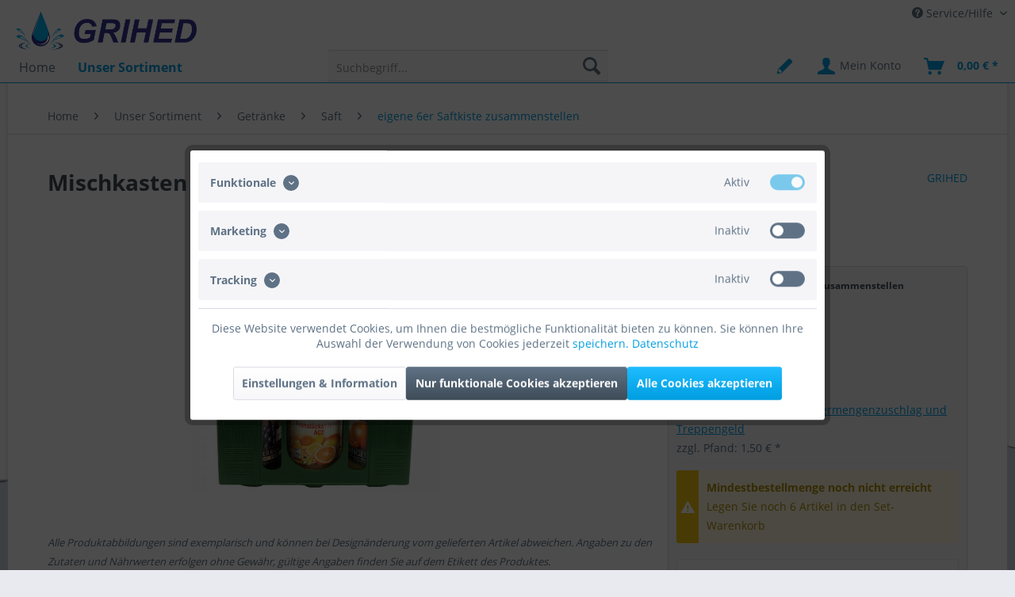

--- FILE ---
content_type: text/html; charset=UTF-8
request_url: https://www.grihed.de/unser-sortiment/getraenke/saft/eigene-6er-saftkiste-zusammenstellen/1406/saft-mixkasten-zusammenstellen
body_size: 20476
content:
<!DOCTYPE html> <html class="no-js" lang="de" itemscope="itemscope" itemtype="https://schema.org/WebPage"> <head> <meta charset="utf-8"> <meta name="author" content="" /> <meta name="robots" content="index,follow" /> <meta name="revisit-after" content="15 days" /> <meta name="keywords" content="Lieferung gemischter Kästen in Berlin" /> <meta name="description" content="Alle Produktabbildungen sind exemplarisch und können bei Designänderung vom gelieferten Artikel abweichen. Angaben zu den Zutaten und Nährwerten erfo…" /> <meta property="og:type" content="product" /> <meta property="og:site_name" content="GRIHED, Ihr Getränkelieferservice in Berlin" /> <meta property="og:url" content="https://www.grihed.de/unser-sortiment/getraenke/saft/eigene-6er-saftkiste-zusammenstellen/1406/saft-mixkasten-zusammenstellen" /> <meta property="og:title" content="Saft - Mixkasten zusammenstellen" /> <meta property="og:description" content="Alle Produktabbildungen sind exemplarisch und können bei Designänderung vom gelieferten Artikel abweichen. Angaben zu den Zutaten und Nährwerten…" /> <meta property="og:image" content="https://www.grihed.de/media/image/a6/1b/f5/SaftMIX_Artikelset.jpg" /> <meta property="product:brand" content="GRIHED" /> <meta property="product:price" content="0" /> <meta property="product:product_link" content="https://www.grihed.de/unser-sortiment/getraenke/saft/eigene-6er-saftkiste-zusammenstellen/1406/saft-mixkasten-zusammenstellen" /> <meta name="twitter:card" content="product" /> <meta name="twitter:site" content="GRIHED, Ihr Getränkelieferservice in Berlin" /> <meta name="twitter:title" content="Saft - Mixkasten zusammenstellen" /> <meta name="twitter:description" content="Alle Produktabbildungen sind exemplarisch und können bei Designänderung vom gelieferten Artikel abweichen. Angaben zu den Zutaten und Nährwerten…" /> <meta name="twitter:image" content="https://www.grihed.de/media/image/a6/1b/f5/SaftMIX_Artikelset.jpg" /> <meta itemprop="copyrightHolder" content="GRIHED, Ihr Getränkelieferservice in Berlin" /> <meta itemprop="copyrightYear" content="2014" /> <meta itemprop="isFamilyFriendly" content="True" /> <meta itemprop="image" content="/themes/Frontend/Grihed/frontend/_public/src/img/logos/logo--desktop.png" /> <meta name="viewport" content="width=device-width, initial-scale=1.0"> <meta name="mobile-web-app-capable" content="yes"> <meta name="apple-mobile-web-app-title" content="GRIHED, Ihr Getränkelieferservice in Berlin"> <meta name="apple-mobile-web-app-capable" content="yes"> <meta name="apple-mobile-web-app-status-bar-style" content="default"> <link rel="apple-touch-icon-precomposed" href="/themes/Frontend/Grihed/frontend/_public/src/img/apple-touch-icon-precomposed.png"> <link rel="shortcut icon" href="/themes/Frontend/Grihed/frontend/_public/src/img/favicon.ico"> <meta name="msapplication-navbutton-color" content="#009ee0" /> <meta name="application-name" content="GRIHED, Ihr Getränkelieferservice in Berlin" /> <meta name="msapplication-starturl" content="https://www.grihed.de/" /> <meta name="msapplication-window" content="width=1024;height=768" /> <meta name="msapplication-TileImage" content="/themes/Frontend/Grihed/frontend/_public/src/img/win-tile-image.png"> <meta name="msapplication-TileColor" content="#009ee0"> <meta name="theme-color" content="#009ee0" /> <link rel="canonical" href="https://www.grihed.de/unser-sortiment/getraenke/saft/eigene-6er-saftkiste-zusammenstellen/1406/saft-mixkasten-zusammenstellen" /> <title itemprop="name">Wir liefern Ihnen in Berlin gemischte Kästen | GRIHED, Ihr Getränkelieferservice in Berlin</title> <link href="/web/cache/1666723303_a827134b5cf02f9c6228a9ca172d1444.css" media="all" rel="stylesheet" type="text/css" /> <link rel="stylesheet" href="//maxcdn.bootstrapcdn.com/font-awesome/4.3.0/css/font-awesome.min.css"> </head> <body class="is--ctl-detail is--act-index is--swkwe-buy" > <div class="wizmo-delivery-area-zipcode" data-shopId="1" data-accountUrl="https://www.grihed.de/account" data-expressDeliveryCategoryId="105" data-expressDeliveryIsAvailable="0" data-currentZipCodeModalUrl="/widgets/WizmoDeliveryAreaZipCode" data-currentZipCodeReadUrl="/widgets/WizmoDeliveryAreaZipCode/read" data-currentZipCodeUpdateUrl="/widgets/WizmoDeliveryAreaZipCode/update" data-prefixZipCode="PLZ" data-modalTitle="Liefergebiet festlegen"> </div> <div data-live-shopping-listing="true" data-liveShoppingListingUpdateUrl="/widgets/LiveShopping/getLiveShoppingListingData" data-currencyFormat="0,00&nbsp;&euro;" > <div class="page-wrap"> <noscript class="noscript-main"> <div class="alert is--warning"> <div class="alert--icon"> <i class="icon--element icon--warning"></i> </div> <div class="alert--content"> Um GRIHED,&#x20;Ihr&#x20;Getr&#xE4;nkelieferservice&#x20;in&#x20;Berlin in vollem Umfang nutzen zu k&ouml;nnen, empfehlen wir Ihnen Javascript in Ihrem Browser zu aktiveren. </div> </div> </noscript> <div class="w_fixed-Header"> <header class="header-main"> <div class="top-bar"> <div class="container block-group"> <nav class="top-bar--navigation block"> <div class="navigation--entry"> </div>   <div class="navigation--entry entry--wizmo-delivery-area-current-zipcode-anchor is--hidden" role="menuitem"> <i class="icon--truck"></i> <a href="#"></a> <br> <div class="wizmo--delivery-area-express-countdown is--hidden"> <i class="icon--truck"></i> <i class="icon--clock"></i> <span></span> </div> </div> <div class="navigation--entry entry--compare is--hidden" role="menuitem" aria-haspopup="true" data-drop-down-menu="true">   </div> <div class="navigation--entry entry--service has--drop-down" role="menuitem" aria-haspopup="true" data-drop-down-menu="true"> <i class="icon--service"></i> Service/Hilfe  <ul class="service--list is--rounded" role="menu"> <li class="service--entry" role="menuitem"> <a class="service--link" href="javascript:openCookieConsentManager()" title="Cookie-Einstellungen" > Cookie-Einstellungen </a> </li> <li class="service--entry" role="menuitem"> <a class="service--link" href="https://www.grihed.de/ueber-uns" title="Über uns" > Über uns </a> </li> <li class="service--entry" role="menuitem"> <a class="service--link" href="https://www.grihed.de/hilfe/support" title="Hilfe / Support" > Hilfe / Support </a> </li> <li class="service--entry" role="menuitem"> <a class="service--link" href="https://www.grihed.de/kontaktformular" title="Kontakt" target="_self"> Kontakt </a> </li> <li class="service--entry" role="menuitem"> <a class="service--link" href="https://www.grihed.de/lieferkosten/servicekosten" title="Lieferkosten / Servicekosten" > Lieferkosten / Servicekosten </a> </li> <li class="service--entry" role="menuitem"> <a class="service--link" href="https://www.grihed.de/widerrufsrecht" title="Widerrufsrecht" > Widerrufsrecht </a> </li> <li class="service--entry" role="menuitem"> <a class="service--link" href="https://www.grihed.de/datenschutz" title="Datenschutz" > Datenschutz </a> </li> <li class="service--entry" role="menuitem"> <a class="service--link" href="https://www.grihed.de/agb" title="AGB" > AGB </a> </li> <li class="service--entry" role="menuitem"> <a class="service--link" href="https://www.grihed.de/impressum" title="Impressum" > Impressum </a> </li> <li class="service--entry" role="menuitem"> <a class="service--link" href="https://www.grihed.de/unsere-produktliste-als-pdf" title="Unsere Produktliste als PDF" > Unsere Produktliste als PDF </a> </li> </ul>  </div> </nav> </div> </div> <div class="container header--navigation"> <div class="logo-main block-group" role="banner"> <div class="logo--shop block"> <a class="logo--link" href="https://www.grihed.de/" title="GRIHED, Ihr Getränkelieferservice in Berlin - zur Startseite wechseln"> <picture> <source srcset="/themes/Frontend/Grihed/frontend/_public/src/img/logos/logo--desktop.png" media="(min-width: 78.75em)"> <source srcset="/themes/Frontend/Grihed/frontend/_public/src/img/logos/logo--tablet.png" media="(min-width: 64em)"> <source srcset="/themes/Frontend/Grihed/frontend/_public/src/img/logos/logo--tablet.png" media="(min-width: 48em)"> <img srcset="/themes/Frontend/Grihed/frontend/_public/src/img/logos/logo--mobile.png" alt="GRIHED, Ihr Getränkelieferservice in Berlin - zur Startseite wechseln"/> </picture> </a> </div> <div class="mobile--wizmo-delivery-area-current-zipcode-anchor"> <div class="entry--wizmo-delivery-area-current-zipcode-anchor is--hidden"> <i class="icon--truck"></i> <a href="#"></a> <br> <div class="wizmo--delivery-area-express-countdown is--hidden"> <i class="icon--truck"></i> <i class="icon--clock"></i> <span></span> </div> </div> </div> </div> <div class="w_resp-header-claim"> </div> <nav class="shop--navigation block-group"> <ul class="navigation--list block-group" role="menubar"> <li class="navigation--entry entry--menu-left" role="menuitem"> <a class="entry--link entry--trigger btn is--icon-left" href="#offcanvas--left" data-offcanvas="true" data-offCanvasSelector=".sidebar-main" aria-label="Menü"> <i class="icon--menu"></i> Menü </a> </li> <li class="navigation--entry entry--search" role="menuitem" data-search="true" aria-haspopup="true" data-minLength="3"> <a class="btn entry--link entry--trigger" href="#show-hide--search" title="Suche anzeigen / schließen" aria-label="Suche anzeigen / schließen"> <i class="icon--search"></i> <span class="search--display">Suchen</span> </a> <form action="/search" method="get" class="main-search--form"> <input type="search" name="sSearch" aria-label="Suchbegriff..." class="main-search--field" autocomplete="off" autocapitalize="off" placeholder="Suchbegriff..." maxlength="30" value=""/> <button type="submit" class="main-search--button" aria-label="Suchen"> <i class="icon--search"></i> <span class="main-search--text">Suchen</span> </button> <div class="form--ajax-loader">&nbsp;</div> </form> <div class="main-search--results"></div> </li>  <li class="navigation--entry entry--notepad" role="menuitem"> <a href="https://www.grihed.de/note" title="Merkzettel" aria-label="Merkzettel" class="btn"> <i class="icon--heart"></i> </a> </li> <li class="navigation--entry entry--account" role="menuitem" data-offcanvas="true" data-offCanvasSelector=".account--dropdown-navigation"> <a href="https://www.grihed.de/account" title="Mein Konto" aria-label="Mein Konto" class="btn is--icon-left entry--link account--link"> <i class="icon--account"></i> <span class="account--display"> Mein Konto </span> </a> </li> <li class="navigation--entry entry--cart" role="menuitem"> <a class="btn is--icon-left cart--link" href="https://www.grihed.de/checkout/cart" title="Warenkorb" aria-label="Warenkorb"> <span class="cart--display"> Warenkorb </span> <span class="badge is--primary is--minimal cart--quantity is--hidden">0</span> <i class="icon--basket"></i> <span class="cart--amount"> 0,00&nbsp;&euro; * </span> </a> <div class="ajax-loader">&nbsp;</div> </li>  </ul> </nav> </div> <nav class="navigation-main"> <div class="container" data-menu-scroller="true" data-listSelector=".navigation--list.container" data-viewPortSelector=".navigation--list-wrapper"> <div class="navigation--list-wrapper"> <ul class="navigation--list container" role="menubar" itemscope="itemscope" itemtype="https://schema.org/SiteNavigationElement"> <li class="navigation--entry is--home" role="menuitem"><a class="navigation--link is--first" href="https://www.grihed.de/" title="Home" aria-label="Home" itemprop="url"><span itemprop="name">Home</span></a></li><li class="navigation--entry is--active" role="menuitem"><a class="navigation--link is--active" href="https://www.grihed.de/unser-sortiment/" title="Unser Sortiment" aria-label="Unser Sortiment" itemprop="url"><span itemprop="name">Unser Sortiment</span></a></li> </ul> </div> <div class="advanced-menu" data-advanced-menu="true" data-hoverDelay="250"> <div class="menu--container"> <div class="button-container"> <a href="https://www.grihed.de/unser-sortiment/" class="button--category" aria-label="Zur Kategorie Unser Sortiment" title="Zur Kategorie Unser Sortiment"> <i class="icon--arrow-right"></i> Zur Kategorie Unser Sortiment </a> <span class="button--close"> <i class="icon--cross"></i> </span> </div> <div class="content--wrapper has--content has--teaser"> <ul class="menu--list menu--level-0 columns--2" style="width: 50%;"> <li class="menu--list-item item--level-0" style="width: 100%"> <a href="https://www.grihed.de/unser-sortiment/express-artikel/" class="menu--list-item-link" aria-label="EXPRESS Artikel" title="EXPRESS Artikel">EXPRESS Artikel</a> </li> <li class="menu--list-item item--level-0" style="width: 100%"> <a href="https://www.grihed.de/unser-sortiment/pfandabteilung/" class="menu--list-item-link" aria-label="Pfandabteilung" title="Pfandabteilung">Pfandabteilung</a> <ul class="menu--list menu--level-1 columns--2"> <li class="menu--list-item item--level-1"> <a href="https://www.grihed.de/unser-sortiment/pfandabteilung/leere-kaesten-bestellen/" class="menu--list-item-link" aria-label="Leere Kästen bestellen" title="Leere Kästen bestellen">Leere Kästen bestellen</a> </li> <li class="menu--list-item item--level-1"> <a href="https://www.grihed.de/unser-sortiment/pfandabteilung/leergutrueckgabe/" class="menu--list-item-link" aria-label="Leergutrückgabe" title="Leergutrückgabe">Leergutrückgabe</a> </li> </ul> </li> <li class="menu--list-item item--level-0" style="width: 100%"> <a href="https://www.grihed.de/unser-sortiment/getraenke/" class="menu--list-item-link" aria-label="Getränke" title="Getränke">Getränke</a> <ul class="menu--list menu--level-1 columns--2"> <li class="menu--list-item item--level-1"> <a href="https://www.grihed.de/unser-sortiment/getraenke/bier/" class="menu--list-item-link" aria-label="Bier" title="Bier">Bier</a> <ul class="menu--list menu--level-2 columns--2"> <li class="menu--list-item item--level-2"> <a href="https://www.grihed.de/unser-sortiment/getraenke/bier/pils-export-lager/" class="menu--list-item-link" aria-label="Pils / Export / Lager" title="Pils / Export / Lager">Pils / Export / Lager</a> </li> <li class="menu--list-item item--level-2"> <a href="https://www.grihed.de/unser-sortiment/getraenke/bier/bier-mischgetraenke/" class="menu--list-item-link" aria-label="Bier - Mischgetränke" title="Bier - Mischgetränke">Bier - Mischgetränke</a> </li> <li class="menu--list-item item--level-2"> <a href="https://www.grihed.de/unser-sortiment/getraenke/bier/malzbier/" class="menu--list-item-link" aria-label="Malzbier" title="Malzbier">Malzbier</a> </li> <li class="menu--list-item item--level-2"> <a href="https://www.grihed.de/unser-sortiment/getraenke/bier/alkoholfreies-bier/" class="menu--list-item-link" aria-label="Alkoholfreies Bier" title="Alkoholfreies Bier">Alkoholfreies Bier</a> </li> <li class="menu--list-item item--level-2"> <a href="https://www.grihed.de/unser-sortiment/getraenke/bier/berliner-weisse/" class="menu--list-item-link" aria-label="Berliner Weisse" title="Berliner Weisse">Berliner Weisse</a> </li> <li class="menu--list-item item--level-2"> <a href="https://www.grihed.de/unser-sortiment/getraenke/bier/weizenbier/" class="menu--list-item-link" aria-label="Weizenbier" title="Weizenbier">Weizenbier</a> </li> </ul> </li> <li class="menu--list-item item--level-1"> <a href="https://www.grihed.de/unser-sortiment/getraenke/wasser/" class="menu--list-item-link" aria-label="Wasser" title="Wasser">Wasser</a> <ul class="menu--list menu--level-2 columns--2"> <li class="menu--list-item item--level-2"> <a href="https://www.grihed.de/unser-sortiment/getraenke/wasser/classic/" class="menu--list-item-link" aria-label="Classic" title="Classic">Classic</a> </li> <li class="menu--list-item item--level-2"> <a href="https://www.grihed.de/unser-sortiment/getraenke/wasser/medium/" class="menu--list-item-link" aria-label="Medium" title="Medium">Medium</a> </li> <li class="menu--list-item item--level-2"> <a href="https://www.grihed.de/unser-sortiment/getraenke/wasser/naturell/" class="menu--list-item-link" aria-label="Naturell" title="Naturell">Naturell</a> </li> <li class="menu--list-item item--level-2"> <a href="https://www.grihed.de/unser-sortiment/getraenke/wasser/fuer-die-konferenz/" class="menu--list-item-link" aria-label="Für die Konferenz" title="Für die Konferenz">Für die Konferenz</a> </li> <li class="menu--list-item item--level-2"> <a href="https://www.grihed.de/unser-sortiment/getraenke/wasser/mit-geschmack/" class="menu--list-item-link" aria-label="Mit Geschmack" title="Mit Geschmack">Mit Geschmack</a> </li> </ul> </li> <li class="menu--list-item item--level-1"> <a href="https://www.grihed.de/unser-sortiment/getraenke/erfrischungen/" class="menu--list-item-link" aria-label="Erfrischungen" title="Erfrischungen">Erfrischungen</a> <ul class="menu--list menu--level-2 columns--2"> <li class="menu--list-item item--level-2"> <a href="https://www.grihed.de/unser-sortiment/getraenke/erfrischungen/eigene-12er-cola-mixkiste-erstellen/" class="menu--list-item-link" aria-label="eigene 12er Cola-Mixkiste erstellen" title="eigene 12er Cola-Mixkiste erstellen">eigene 12er Cola-Mixkiste erstellen</a> </li> <li class="menu--list-item item--level-2"> <a href="https://www.grihed.de/unser-sortiment/getraenke/erfrischungen/1-5-liter/" class="menu--list-item-link" aria-label="1,5 Liter" title="1,5 Liter">1,5 Liter</a> </li> <li class="menu--list-item item--level-2"> <a href="https://www.grihed.de/unser-sortiment/getraenke/erfrischungen/1-0-liter/" class="menu--list-item-link" aria-label="1,0 Liter" title="1,0 Liter">1,0 Liter</a> </li> <li class="menu--list-item item--level-2"> <a href="https://www.grihed.de/unser-sortiment/getraenke/erfrischungen/0-70-0-75-liter/" class="menu--list-item-link" aria-label="0,70 / 0,75 Liter" title="0,70 / 0,75 Liter">0,70 / 0,75 Liter</a> </li> <li class="menu--list-item item--level-2"> <a href="https://www.grihed.de/unser-sortiment/getraenke/erfrischungen/0-33-0-50-liter/" class="menu--list-item-link" aria-label="0,33 / 0,50 Liter" title="0,33 / 0,50 Liter">0,33 / 0,50 Liter</a> </li> <li class="menu--list-item item--level-2"> <a href="https://www.grihed.de/unser-sortiment/getraenke/erfrischungen/0-33-liter-dosen/" class="menu--list-item-link" aria-label="0,33 Liter (Dosen)" title="0,33 Liter (Dosen)">0,33 Liter (Dosen)</a> </li> <li class="menu--list-item item--level-2"> <a href="https://www.grihed.de/unser-sortiment/getraenke/erfrischungen/0-20-0-25-liter/" class="menu--list-item-link" aria-label="0,20 / 0,25 Liter" title="0,20 / 0,25 Liter">0,20 / 0,25 Liter</a> </li> <li class="menu--list-item item--level-2"> <a href="https://www.grihed.de/unser-sortiment/getraenke/erfrischungen/tee-eisteegetraenke/" class="menu--list-item-link" aria-label="Tee- / Eisteegetränke" title="Tee- / Eisteegetränke">Tee- / Eisteegetränke</a> </li> </ul> </li> <li class="menu--list-item item--level-1"> <a href="https://www.grihed.de/unser-sortiment/getraenke/saft/" class="menu--list-item-link" aria-label="Saft" title="Saft">Saft</a> <ul class="menu--list menu--level-2 columns--2"> <li class="menu--list-item item--level-2"> <a href="https://www.grihed.de/unser-sortiment/getraenke/saft/eigene-6er-saftkiste-zusammenstellen/" class="menu--list-item-link" aria-label="eigene 6er Saftkiste zusammenstellen" title="eigene 6er Saftkiste zusammenstellen">eigene 6er Saftkiste zusammenstellen</a> </li> <li class="menu--list-item item--level-2"> <a href="https://www.grihed.de/unser-sortiment/getraenke/saft/mehrweg-1-0l/" class="menu--list-item-link" aria-label="Mehrweg 1,0l" title="Mehrweg 1,0l">Mehrweg 1,0l</a> </li> <li class="menu--list-item item--level-2"> <a href="https://www.grihed.de/unser-sortiment/getraenke/saft/einweg/" class="menu--list-item-link" aria-label="Einweg" title="Einweg">Einweg</a> <ul class="menu--list menu--level-3 columns--2"> <li class="menu--list-item item--level-3"> <a href="https://www.grihed.de/unser-sortiment/getraenke/saft/einweg/einweg-1-50l-tetra/" class="menu--list-item-link" aria-label="Einweg 1,50l Tetra" title="Einweg 1,50l Tetra">Einweg 1,50l Tetra</a> </li> <li class="menu--list-item item--level-3"> <a href="https://www.grihed.de/unser-sortiment/getraenke/saft/einweg/einweg-1-0l-tetra/" class="menu--list-item-link" aria-label="Einweg 1,0l Tetra" title="Einweg 1,0l Tetra">Einweg 1,0l Tetra</a> </li> <li class="menu--list-item item--level-3"> <a href="https://www.grihed.de/unser-sortiment/getraenke/saft/einweg/einweg-1-0l-pet/" class="menu--list-item-link" aria-label="Einweg 1,0l PET" title="Einweg 1,0l PET">Einweg 1,0l PET</a> </li> </ul> </li> <li class="menu--list-item item--level-2"> <a href="https://www.grihed.de/unser-sortiment/getraenke/saft/fuer-die-konferenz-0-2-liter/" class="menu--list-item-link" aria-label="Für die Konferenz 0,2 Liter" title="Für die Konferenz 0,2 Liter">Für die Konferenz 0,2 Liter</a> </li> <li class="menu--list-item item--level-2"> <a href="https://www.grihed.de/unser-sortiment/getraenke/saft/fuer-die-schule/" class="menu--list-item-link" aria-label="Für die Schule" title="Für die Schule">Für die Schule</a> </li> </ul> </li> <li class="menu--list-item item--level-1"> <a href="https://www.grihed.de/unser-sortiment/getraenke/energy-drinks/" class="menu--list-item-link" aria-label="Energy Drinks" title="Energy Drinks">Energy Drinks</a> </li> <li class="menu--list-item item--level-1"> <a href="https://www.grihed.de/unser-sortiment/getraenke/mate-getraenke/" class="menu--list-item-link" aria-label="MATE Getränke" title="MATE Getränke">MATE Getränke</a> </li> </ul> </li> <li class="menu--list-item item--level-0" style="width: 100%"> <a href="https://www.grihed.de/unser-sortiment/milch-milchprodukte/" class="menu--list-item-link" aria-label="Milch / Milchprodukte" title="Milch / Milchprodukte">Milch / Milchprodukte</a> <ul class="menu--list menu--level-1 columns--2"> <li class="menu--list-item item--level-1"> <a href="https://www.grihed.de/unser-sortiment/milch-milchprodukte/h-milch-kaffeesahne-milchimitate/" class="menu--list-item-link" aria-label="H-Milch / Kaffeesahne / Milchimitate" title="H-Milch / Kaffeesahne / Milchimitate">H-Milch / Kaffeesahne / Milchimitate</a> </li> <li class="menu--list-item item--level-1"> <a href="https://www.grihed.de/unser-sortiment/milch-milchprodukte/milchprodukte/" class="menu--list-item-link" aria-label="Milchprodukte" title="Milchprodukte">Milchprodukte</a> </li> </ul> </li> <li class="menu--list-item item--level-0" style="width: 100%"> <a href="https://www.grihed.de/unser-sortiment/kaffee-tee-kakao/" class="menu--list-item-link" aria-label="Kaffee / Tee / Kakao" title="Kaffee / Tee / Kakao">Kaffee / Tee / Kakao</a> <ul class="menu--list menu--level-1 columns--2"> <li class="menu--list-item item--level-1"> <a href="https://www.grihed.de/unser-sortiment/kaffee-tee-kakao/kaffee/" class="menu--list-item-link" aria-label="Kaffee" title="Kaffee">Kaffee</a> <ul class="menu--list menu--level-2 columns--2"> <li class="menu--list-item item--level-2"> <a href="https://www.grihed.de/unser-sortiment/kaffee-tee-kakao/kaffee/kaffee-gemahlen/" class="menu--list-item-link" aria-label="Kaffee gemahlen" title="Kaffee gemahlen">Kaffee gemahlen</a> </li> <li class="menu--list-item item--level-2"> <a href="https://www.grihed.de/unser-sortiment/kaffee-tee-kakao/kaffee/kaffee-bohnen-espresso/" class="menu--list-item-link" aria-label="Kaffee Bohnen / Espresso" title="Kaffee Bohnen / Espresso">Kaffee Bohnen / Espresso</a> </li> </ul> </li> <li class="menu--list-item item--level-1"> <a href="https://www.grihed.de/unser-sortiment/kaffee-tee-kakao/kakao/" class="menu--list-item-link" aria-label="Kakao" title="Kakao">Kakao</a> </li> <li class="menu--list-item item--level-1"> <a href="https://www.grihed.de/unser-sortiment/kaffee-tee-kakao/tee/" class="menu--list-item-link" aria-label="Tee" title="Tee">Tee</a> </li> <li class="menu--list-item item--level-1"> <a href="https://www.grihed.de/unser-sortiment/kaffee-tee-kakao/zucker/" class="menu--list-item-link" aria-label="Zucker" title="Zucker">Zucker</a> </li> <li class="menu--list-item item--level-1"> <a href="https://www.grihed.de/unser-sortiment/kaffee-tee-kakao/filtertueten/" class="menu--list-item-link" aria-label="Filtertüten" title="Filtertüten">Filtertüten</a> </li> </ul> </li> <li class="menu--list-item item--level-0" style="width: 100%"> <a href="https://www.grihed.de/unser-sortiment/nasch-und-knabberzeug/" class="menu--list-item-link" aria-label="Nasch- und Knabberzeug" title="Nasch- und Knabberzeug">Nasch- und Knabberzeug</a> <ul class="menu--list menu--level-1 columns--2"> <li class="menu--list-item item--level-1"> <a href="https://www.grihed.de/unser-sortiment/nasch-und-knabberzeug/kekse-gebaeck/" class="menu--list-item-link" aria-label="Kekse / Gebäck" title="Kekse / Gebäck">Kekse / Gebäck</a> </li> <li class="menu--list-item item--level-1"> <a href="https://www.grihed.de/unser-sortiment/nasch-und-knabberzeug/schokolade-bonbons/" class="menu--list-item-link" aria-label="Schokolade / Bonbons" title="Schokolade / Bonbons">Schokolade / Bonbons</a> </li> <li class="menu--list-item item--level-1"> <a href="https://www.grihed.de/unser-sortiment/nasch-und-knabberzeug/muesliriegel/" class="menu--list-item-link" aria-label="Müsliriegel" title="Müsliriegel">Müsliriegel</a> </li> <li class="menu--list-item item--level-1"> <a href="https://www.grihed.de/unser-sortiment/nasch-und-knabberzeug/chips-nuesse/" class="menu--list-item-link" aria-label="Chips / Nüsse" title="Chips / Nüsse">Chips / Nüsse</a> </li> </ul> </li> <li class="menu--list-item item--level-0" style="width: 100%"> <a href="https://www.grihed.de/unser-sortiment/sekt-champagner/" class="menu--list-item-link" aria-label="Sekt / Champagner" title="Sekt / Champagner">Sekt / Champagner</a> <ul class="menu--list menu--level-1 columns--2"> <li class="menu--list-item item--level-1"> <a href="https://www.grihed.de/unser-sortiment/sekt-champagner/sekt-schaumwein/" class="menu--list-item-link" aria-label="Sekt / Schaumwein" title="Sekt / Schaumwein">Sekt / Schaumwein</a> </li> <li class="menu--list-item item--level-1"> <a href="https://www.grihed.de/unser-sortiment/sekt-champagner/champagner/" class="menu--list-item-link" aria-label="Champagner" title="Champagner">Champagner</a> </li> </ul> </li> <li class="menu--list-item item--level-0" style="width: 100%"> <a href="https://www.grihed.de/unser-sortiment/wein/" class="menu--list-item-link" aria-label="Wein" title="Wein">Wein</a> <ul class="menu--list menu--level-1 columns--2"> <li class="menu--list-item item--level-1"> <a href="https://www.grihed.de/unser-sortiment/wein/weisswein/" class="menu--list-item-link" aria-label="Weißwein" title="Weißwein">Weißwein</a> </li> <li class="menu--list-item item--level-1"> <a href="https://www.grihed.de/unser-sortiment/wein/rotwein/" class="menu--list-item-link" aria-label="Rotwein" title="Rotwein">Rotwein</a> </li> </ul> </li> <li class="menu--list-item item--level-0" style="width: 100%"> <a href="https://www.grihed.de/unser-sortiment/spirituosen/" class="menu--list-item-link" aria-label="Spirituosen" title="Spirituosen">Spirituosen</a> <ul class="menu--list menu--level-1 columns--2"> <li class="menu--list-item item--level-1"> <a href="https://www.grihed.de/unser-sortiment/spirituosen/aperitif-wermut/" class="menu--list-item-link" aria-label="Aperitif / Wermut" title="Aperitif / Wermut">Aperitif / Wermut</a> </li> <li class="menu--list-item item--level-1"> <a href="https://www.grihed.de/unser-sortiment/spirituosen/likoer-rum-aperitif/" class="menu--list-item-link" aria-label="Likör / Rum / Aperitif" title="Likör / Rum / Aperitif">Likör / Rum / Aperitif</a> </li> <li class="menu--list-item item--level-1"> <a href="https://www.grihed.de/unser-sortiment/spirituosen/whisky/" class="menu--list-item-link" aria-label="Whisky" title="Whisky">Whisky</a> </li> <li class="menu--list-item item--level-1"> <a href="https://www.grihed.de/unser-sortiment/spirituosen/absinth-branntweine-cachaca-tequila/" class="menu--list-item-link" aria-label="Absinth / Branntweine / Cachaca / Tequila" title="Absinth / Branntweine / Cachaca / Tequila">Absinth / Branntweine / Cachaca / Tequila</a> </li> <li class="menu--list-item item--level-1"> <a href="https://www.grihed.de/unser-sortiment/spirituosen/weinbrand-cognac-calvados/" class="menu--list-item-link" aria-label="Weinbrand / Cognac / Calvados" title="Weinbrand / Cognac / Calvados">Weinbrand / Cognac / Calvados</a> </li> <li class="menu--list-item item--level-1"> <a href="https://www.grihed.de/unser-sortiment/spirituosen/wodka/" class="menu--list-item-link" aria-label="Wodka" title="Wodka">Wodka</a> </li> </ul> </li> <li class="menu--list-item item--level-0" style="width: 100%"> <a href="https://www.grihed.de/unser-sortiment/putz-reinigungsmittel/" class="menu--list-item-link" aria-label="Putz- &amp; Reinigungsmittel" title="Putz- &amp; Reinigungsmittel">Putz- & Reinigungsmittel</a> <ul class="menu--list menu--level-1 columns--2"> <li class="menu--list-item item--level-1"> <a href="https://www.grihed.de/unser-sortiment/putz-reinigungsmittel/seife-toilettenpapier/" class="menu--list-item-link" aria-label="Seife / Toilettenpapier" title="Seife / Toilettenpapier">Seife / Toilettenpapier</a> </li> <li class="menu--list-item item--level-1"> <a href="https://www.grihed.de/unser-sortiment/putz-reinigungsmittel/spuelmittel-taps-lappen/" class="menu--list-item-link" aria-label="Spülmittel / Taps / Lappen" title="Spülmittel / Taps / Lappen">Spülmittel / Taps / Lappen</a> </li> <li class="menu--list-item item--level-1"> <a href="https://www.grihed.de/unser-sortiment/putz-reinigungsmittel/muellbeutel-sonstige-reinigungsmittel/" class="menu--list-item-link" aria-label="Müllbeutel / sonstige Reinigungsmittel" title="Müllbeutel / sonstige Reinigungsmittel">Müllbeutel / sonstige Reinigungsmittel</a> </li> </ul> </li> <li class="menu--list-item item--level-0" style="width: 100%"> <a href="https://www.grihed.de/unser-sortiment/tisch-partyzubehoer/" class="menu--list-item-link" aria-label="Tisch- &amp; Partyzubehör" title="Tisch- &amp; Partyzubehör">Tisch- & Partyzubehör</a> </li> <li class="menu--list-item item--level-0" style="width: 100%"> <a href="https://www.grihed.de/unser-sortiment/mietmaterial/" class="menu--list-item-link" aria-label="Mietmaterial" title="Mietmaterial">Mietmaterial</a> <ul class="menu--list menu--level-1 columns--2"> <li class="menu--list-item item--level-1"> <a href="https://www.grihed.de/unser-sortiment/mietmaterial/glaeser/" class="menu--list-item-link" aria-label="Gläser" title="Gläser">Gläser</a> </li> <li class="menu--list-item item--level-1"> <a href="https://www.grihed.de/unser-sortiment/mietmaterial/bierbaenke-kuehlschraenke/" class="menu--list-item-link" aria-label="Bierbänke / Kühlschränke" title="Bierbänke / Kühlschränke">Bierbänke / Kühlschränke</a> </li> </ul> </li> </ul> <div class="menu--delimiter" style="right: 50%;"></div> <div class="menu--teaser" style="width: 50%;"> <a href="https://www.grihed.de/unser-sortiment/" aria-label="Zur Kategorie Unser Sortiment" title="Zur Kategorie Unser Sortiment" class="teaser--image" style="background-image: url(https://www.grihed.de/media/image/9b/66/95/grihed_900x300.jpg);"></a> <div class="teaser--headline">Unser Sortiment</div> </div> </div> </div> </div> <nav class="shop--navigation block-group"> <ul class="navigation--list block-group" role="menubar"> <li class="navigation--entry entry--menu-left" role="menuitem"> <a class="entry--link entry--trigger btn is--icon-left" href="#offcanvas--left" data-offcanvas="true" data-offCanvasSelector=".sidebar-main" aria-label="Menü"> <i class="icon--menu"></i> Menü </a> </li> <li class="navigation--entry entry--search" role="menuitem" data-search="true" aria-haspopup="true" data-minLength="3"> <a class="btn entry--link entry--trigger" href="#show-hide--search" title="Suche anzeigen / schließen" aria-label="Suche anzeigen / schließen"> <i class="icon--search"></i> <span class="search--display">Suchen</span> </a> <form action="/search" method="get" class="main-search--form"> <input type="search" name="sSearch" aria-label="Suchbegriff..." class="main-search--field" autocomplete="off" autocapitalize="off" placeholder="Suchbegriff..." maxlength="30" value=""/> <button type="submit" class="main-search--button" aria-label="Suchen"> <i class="icon--search"></i> <span class="main-search--text">Suchen</span> </button> <div class="form--ajax-loader">&nbsp;</div> </form> <div class="main-search--results"></div> </li>  <li class="navigation--entry entry--notepad" role="menuitem"> <a href="https://www.grihed.de/note" title="Merkzettel" aria-label="Merkzettel" class="btn"> <i class="icon--heart"></i> </a> </li> <li class="navigation--entry entry--account" role="menuitem" data-offcanvas="true" data-offCanvasSelector=".account--dropdown-navigation"> <a href="https://www.grihed.de/account" title="Mein Konto" aria-label="Mein Konto" class="btn is--icon-left entry--link account--link"> <i class="icon--account"></i> <span class="account--display"> Mein Konto </span> </a> </li> <li class="navigation--entry entry--cart" role="menuitem"> <a class="btn is--icon-left cart--link" href="https://www.grihed.de/checkout/cart" title="Warenkorb" aria-label="Warenkorb"> <span class="cart--display"> Warenkorb </span> <span class="badge is--primary is--minimal cart--quantity is--hidden">0</span> <i class="icon--basket"></i> <span class="cart--amount"> 0,00&nbsp;&euro; * </span> </a> <div class="ajax-loader">&nbsp;</div> </li>  </ul> </nav> </div> </nav> </header>   </div> <div class="container--ajax-cart" data-collapse-cart="true" data-displayMode="offcanvas"></div> <div id="w_top_sidebarIndicatorFixed"></div> <div id="w_top_sidebarIndicator"></div> <div id="w_sidebar-search-url" data-url="/listing/?sCategory=31"></div> <div id="w_bottom_sidebarIndicator"></div> <section class="content-main container block-group"> <nav class="content--breadcrumb block"> <ul class="breadcrumb--list" role="menu" itemscope itemtype="https://schema.org/BreadcrumbList"> <li class="breadcrumb--entry" itemprop="itemListElement" itemscope itemtype="http://schema.org/ListItem"> <a class="breadcrumb--link" href="/" title="Home" itemprop="item"> <link itemprop="url" href="/"/> <span class="breadcrumb--title" itemprop="name">Home</span> </a> <meta itemprop="position" content=""/> </li> <li class="breadcrumb--separator"> <i class="icon--arrow-right"></i> </li> <li role="menuitem" class="breadcrumb--entry" itemprop="itemListElement" itemscope itemtype="https://schema.org/ListItem"> <a class="breadcrumb--link" href="https://www.grihed.de/unser-sortiment/" title="Unser Sortiment" itemprop="item"> <link itemprop="url" href="https://www.grihed.de/unser-sortiment/" /> <span class="breadcrumb--title" itemprop="name">Unser Sortiment</span> </a> <meta itemprop="position" content="0" /> </li> <li role="none" class="breadcrumb--separator"> <i class="icon--arrow-right"></i> </li> <li role="menuitem" class="breadcrumb--entry" itemprop="itemListElement" itemscope itemtype="https://schema.org/ListItem"> <a class="breadcrumb--link" href="https://www.grihed.de/unser-sortiment/getraenke/" title="Getränke" itemprop="item"> <link itemprop="url" href="https://www.grihed.de/unser-sortiment/getraenke/" /> <span class="breadcrumb--title" itemprop="name">Getränke</span> </a> <meta itemprop="position" content="1" /> </li> <li role="none" class="breadcrumb--separator"> <i class="icon--arrow-right"></i> </li> <li role="menuitem" class="breadcrumb--entry" itemprop="itemListElement" itemscope itemtype="https://schema.org/ListItem"> <a class="breadcrumb--link" href="https://www.grihed.de/unser-sortiment/getraenke/saft/" title="Saft" itemprop="item"> <link itemprop="url" href="https://www.grihed.de/unser-sortiment/getraenke/saft/" /> <span class="breadcrumb--title" itemprop="name">Saft</span> </a> <meta itemprop="position" content="2" /> </li> <li role="none" class="breadcrumb--separator"> <i class="icon--arrow-right"></i> </li> <li role="menuitem" class="breadcrumb--entry is--active" itemprop="itemListElement" itemscope itemtype="https://schema.org/ListItem"> <a class="breadcrumb--link" href="https://www.grihed.de/unser-sortiment/getraenke/saft/eigene-6er-saftkiste-zusammenstellen/" title="eigene 6er Saftkiste zusammenstellen" itemprop="item"> <link itemprop="url" href="https://www.grihed.de/unser-sortiment/getraenke/saft/eigene-6er-saftkiste-zusammenstellen/" /> <span class="breadcrumb--title" itemprop="name">eigene 6er Saftkiste zusammenstellen</span> </a> <meta itemprop="position" content="3" /> </li> </ul> </nav> <div class="content-main--inner"> <aside class="sidebar-main off-canvas"> <div class="navigation--smartphone"> <ul class="navigation--list "> <li class="navigation--entry entry--close-off-canvas"> <a href="#close-categories-menu" title="Menü schließen" class="navigation--link"> Menü schließen <i class="icon--arrow-right"></i> </a> </li> </ul> <div class="mobile--switches">   </div> </div> <div class="sidebar--categories-wrapper" data-subcategory-nav="true" data-mainCategoryId="3" data-categoryId="90" data-fetchUrl="/widgets/listing/getCategory/categoryId/90"> <div class="categories--headline navigation--headline"> Kategorien </div> <div class="sidebar--categories-navigation"> <ul class="sidebar--navigation categories--navigation navigation--list is--drop-down is--level0 is--rounded" role="menu"> <li class="navigation--entry is--active has--sub-categories has--sub-children" role="menuitem"> <a class="navigation--link is--active has--sub-categories link--go-forward" href="https://www.grihed.de/unser-sortiment/" data-categoryId="31" data-fetchUrl="/widgets/listing/getCategory/categoryId/31" title="Unser Sortiment"> Unser Sortiment <span class="is--icon-right"> <i class="icon--arrow-right"></i> </span> </a> <ul class="sidebar--navigation categories--navigation navigation--list is--level1 is--rounded" role="menu"> <li class="navigation--entry" role="menuitem"> <a class="navigation--link" href="https://www.grihed.de/unser-sortiment/express-artikel/" data-categoryId="105" data-fetchUrl="/widgets/listing/getCategory/categoryId/105" title="EXPRESS Artikel"> EXPRESS Artikel </a> </li> <li class="navigation--entry has--sub-children" role="menuitem"> <a class="navigation--link link--go-forward" href="https://www.grihed.de/unser-sortiment/pfandabteilung/" data-categoryId="36" data-fetchUrl="/widgets/listing/getCategory/categoryId/36" title="Pfandabteilung"> Pfandabteilung <span class="is--icon-right"> <i class="icon--arrow-right"></i> </span> </a> </li> <li class="navigation--entry is--active has--sub-categories has--sub-children" role="menuitem"> <a class="navigation--link is--active has--sub-categories link--go-forward" href="https://www.grihed.de/unser-sortiment/getraenke/" data-categoryId="5" data-fetchUrl="/widgets/listing/getCategory/categoryId/5" title="Getränke"> Getränke <span class="is--icon-right"> <i class="icon--arrow-right"></i> </span> </a> <ul class="sidebar--navigation categories--navigation navigation--list is--level2 navigation--level-high is--rounded" role="menu"> <li class="navigation--entry has--sub-children" role="menuitem"> <a class="navigation--link link--go-forward" href="https://www.grihed.de/unser-sortiment/getraenke/bier/" data-categoryId="9" data-fetchUrl="/widgets/listing/getCategory/categoryId/9" title="Bier"> Bier <span class="is--icon-right"> <i class="icon--arrow-right"></i> </span> </a> </li> <li class="navigation--entry has--sub-children" role="menuitem"> <a class="navigation--link link--go-forward" href="https://www.grihed.de/unser-sortiment/getraenke/wasser/" data-categoryId="8" data-fetchUrl="/widgets/listing/getCategory/categoryId/8" title="Wasser"> Wasser <span class="is--icon-right"> <i class="icon--arrow-right"></i> </span> </a> </li> <li class="navigation--entry has--sub-children" role="menuitem"> <a class="navigation--link link--go-forward" href="https://www.grihed.de/unser-sortiment/getraenke/erfrischungen/" data-categoryId="43" data-fetchUrl="/widgets/listing/getCategory/categoryId/43" title="Erfrischungen"> Erfrischungen <span class="is--icon-right"> <i class="icon--arrow-right"></i> </span> </a> </li> <li class="navigation--entry is--active has--sub-categories has--sub-children" role="menuitem"> <a class="navigation--link is--active has--sub-categories link--go-forward" href="https://www.grihed.de/unser-sortiment/getraenke/saft/" data-categoryId="33" data-fetchUrl="/widgets/listing/getCategory/categoryId/33" title="Saft"> Saft <span class="is--icon-right"> <i class="icon--arrow-right"></i> </span> </a> <ul class="sidebar--navigation categories--navigation navigation--list is--level3 navigation--level-high is--rounded" role="menu"> <li class="navigation--entry is--active" role="menuitem"> <a class="navigation--link is--active" href="https://www.grihed.de/unser-sortiment/getraenke/saft/eigene-6er-saftkiste-zusammenstellen/" data-categoryId="90" data-fetchUrl="/widgets/listing/getCategory/categoryId/90" title="eigene 6er Saftkiste zusammenstellen"> eigene 6er Saftkiste zusammenstellen </a> </li> <li class="navigation--entry" role="menuitem"> <a class="navigation--link" href="https://www.grihed.de/unser-sortiment/getraenke/saft/mehrweg-1-0l/" data-categoryId="58" data-fetchUrl="/widgets/listing/getCategory/categoryId/58" title="Mehrweg 1,0l"> Mehrweg 1,0l </a> </li> <li class="navigation--entry has--sub-children" role="menuitem"> <a class="navigation--link link--go-forward" href="https://www.grihed.de/unser-sortiment/getraenke/saft/einweg/" data-categoryId="59" data-fetchUrl="/widgets/listing/getCategory/categoryId/59" title="Einweg"> Einweg <span class="is--icon-right"> <i class="icon--arrow-right"></i> </span> </a> </li> <li class="navigation--entry" role="menuitem"> <a class="navigation--link" href="https://www.grihed.de/unser-sortiment/getraenke/saft/fuer-die-konferenz-0-2-liter/" data-categoryId="57" data-fetchUrl="/widgets/listing/getCategory/categoryId/57" title="Für die Konferenz 0,2 Liter"> Für die Konferenz 0,2 Liter </a> </li> <li class="navigation--entry" role="menuitem"> <a class="navigation--link" href="https://www.grihed.de/unser-sortiment/getraenke/saft/fuer-die-schule/" data-categoryId="60" data-fetchUrl="/widgets/listing/getCategory/categoryId/60" title="Für die Schule"> Für die Schule </a> </li> </ul> </li> <li class="navigation--entry" role="menuitem"> <a class="navigation--link" href="https://www.grihed.de/unser-sortiment/getraenke/energy-drinks/" data-categoryId="51" data-fetchUrl="/widgets/listing/getCategory/categoryId/51" title="Energy Drinks"> Energy Drinks </a> </li> <li class="navigation--entry" role="menuitem"> <a class="navigation--link" href="https://www.grihed.de/unser-sortiment/getraenke/mate-getraenke/" data-categoryId="50" data-fetchUrl="/widgets/listing/getCategory/categoryId/50" title="MATE Getränke"> MATE Getränke </a> </li> </ul> </li> <li class="navigation--entry has--sub-children" role="menuitem"> <a class="navigation--link link--go-forward" href="https://www.grihed.de/unser-sortiment/milch-milchprodukte/" data-categoryId="84" data-fetchUrl="/widgets/listing/getCategory/categoryId/84" title="Milch / Milchprodukte"> Milch / Milchprodukte <span class="is--icon-right"> <i class="icon--arrow-right"></i> </span> </a> </li> <li class="navigation--entry has--sub-children" role="menuitem"> <a class="navigation--link link--go-forward" href="https://www.grihed.de/unser-sortiment/kaffee-tee-kakao/" data-categoryId="6" data-fetchUrl="/widgets/listing/getCategory/categoryId/6" title="Kaffee / Tee / Kakao"> Kaffee / Tee / Kakao <span class="is--icon-right"> <i class="icon--arrow-right"></i> </span> </a> </li> <li class="navigation--entry has--sub-children" role="menuitem"> <a class="navigation--link link--go-forward" href="https://www.grihed.de/unser-sortiment/nasch-und-knabberzeug/" data-categoryId="7" data-fetchUrl="/widgets/listing/getCategory/categoryId/7" title="Nasch- und Knabberzeug"> Nasch- und Knabberzeug <span class="is--icon-right"> <i class="icon--arrow-right"></i> </span> </a> </li> <li class="navigation--entry has--sub-children" role="menuitem"> <a class="navigation--link link--go-forward" href="https://www.grihed.de/unser-sortiment/sekt-champagner/" data-categoryId="86" data-fetchUrl="/widgets/listing/getCategory/categoryId/86" title="Sekt / Champagner"> Sekt / Champagner <span class="is--icon-right"> <i class="icon--arrow-right"></i> </span> </a> </li> <li class="navigation--entry has--sub-children" role="menuitem"> <a class="navigation--link link--go-forward" href="https://www.grihed.de/unser-sortiment/wein/" data-categoryId="93" data-fetchUrl="/widgets/listing/getCategory/categoryId/93" title="Wein"> Wein <span class="is--icon-right"> <i class="icon--arrow-right"></i> </span> </a> </li> <li class="navigation--entry has--sub-children" role="menuitem"> <a class="navigation--link link--go-forward" href="https://www.grihed.de/unser-sortiment/spirituosen/" data-categoryId="67" data-fetchUrl="/widgets/listing/getCategory/categoryId/67" title="Spirituosen"> Spirituosen <span class="is--icon-right"> <i class="icon--arrow-right"></i> </span> </a> </li> <li class="navigation--entry has--sub-children" role="menuitem"> <a class="navigation--link link--go-forward" href="https://www.grihed.de/unser-sortiment/putz-reinigungsmittel/" data-categoryId="37" data-fetchUrl="/widgets/listing/getCategory/categoryId/37" title="Putz- &amp; Reinigungsmittel"> Putz- & Reinigungsmittel <span class="is--icon-right"> <i class="icon--arrow-right"></i> </span> </a> </li> <li class="navigation--entry" role="menuitem"> <a class="navigation--link" href="https://www.grihed.de/unser-sortiment/tisch-partyzubehoer/" data-categoryId="34" data-fetchUrl="/widgets/listing/getCategory/categoryId/34" title="Tisch- &amp; Partyzubehör"> Tisch- & Partyzubehör </a> </li> <li class="navigation--entry has--sub-children" role="menuitem"> <a class="navigation--link link--go-forward" href="https://www.grihed.de/unser-sortiment/mietmaterial/" data-categoryId="80" data-fetchUrl="/widgets/listing/getCategory/categoryId/80" title="Mietmaterial"> Mietmaterial <span class="is--icon-right"> <i class="icon--arrow-right"></i> </span> </a> </li> </ul> </li> </ul> </div> </div> </aside> <div class="content--wrapper"> <div class="is--dreisc-set--article"> <div class="content product--details" itemscope itemtype="https://schema.org/Product" data-ajax-wishlist="true" data-compare-ajax="true" data-ajax-variants-container="true"> <header class="product--header"> <div class="product--info"> <h1 class="product--title" itemprop="name"> Mischkasten Becker/Bauer - Fruchtsäfte </h1> <div class="product--supplier "> <a href="https://www.grihed.de/grihed/" title="Weitere Artikel von GRIHED" style="font-size: 14px;" class="product--supplier-name-link"> GRIHED </a> </div> </div> </header> <div class="product--detail-upper block-group"> <div class="product--image-container image-slider product--image-zoom" data-image-slider="true" data-image-gallery="true" data-maxZoom="0" data-thumbnails=".image--thumbnails" > <div class="image-slider--container no--thumbnails"> <div class="image-slider--slide"> <div class="image--box image-slider--item"> <span class="image--element" data-img-large="https://www.grihed.de/media/image/58/a4/ba/SaftMIX_Artikelset_1280x1280.jpg" data-img-small="https://www.grihed.de/media/image/4a/3c/e0/SaftMIX_Artikelset_200x200.jpg" data-img-original="https://www.grihed.de/media/image/a6/1b/f5/SaftMIX_Artikelset.jpg" data-alt="Beispiel Saft-Mix Kasten 6 x 1,0l"> <span class="image--media"> <img srcset="https://www.grihed.de/media/image/d8/05/32/SaftMIX_Artikelset_600x600.jpg, https://www.grihed.de/media/image/21/ea/a6/SaftMIX_Artikelset_600x600@2x.jpg 2x" src="https://www.grihed.de/media/image/d8/05/32/SaftMIX_Artikelset_600x600.jpg" alt="Beispiel Saft-Mix Kasten 6 x 1,0l" itemprop="image" /> </span> </span> </div> </div> </div> </div> <div class="container--box"> <div class="container-headline"> <h2>Ihre Set-Auswahl</h2> </div> <div class="container-inner"> <div id="cart-items"> <div id="disable--basket-button" data-button-is-disabled="true"></div> <div class="cart-item is--main-article"> <div class="container-image"> <a> <img src="https://www.grihed.de/media/image/4a/3c/e0/SaftMIX_Artikelset_200x200.jpg" /> </a> </div> <div class="container-info"> <span class="article-name"> Saft - Mixkasten zusammenstellen </span> <span class="price-unit"> </span> <span class="article-price"> <span class="price-left">Im Set:</span> <span class="price-right"> kostenlos </span> <div class="container-clear"></div> </span> <div style="clear:both;"></div> <span class="article-quantity"> <span class="quantity-label">Menge:</span> <span class="quantity-value">1 Kasten</span> </span> <span class="article-delivery-info"> <div class="product--delivery"> <link itemprop="availability" href="https://schema.org/LimitedAvailability" /> <p class="delivery--information"> <span class="delivery--text delivery--text-not-available"> <i class="delivery--status-icon delivery--status-not-available"></i> Lieferzeit ca. 5 Tage </span> </p> </div> </span> </div> <div class="container-actions"> </div> <div class="container-clear"></div> </div> <div style="clear: both;"></div> <div class="container-buy-details"> <div class="mobile--left"> <span class="price-label">Aktuelle Konfiguration:</span> </div> <div class="mobile--right"> <span class="price-value">0,00&nbsp;&euro; *</span> <p class="tax_attention" data-content="" data-modalbox="true" data-targetselector="a" data-mode="ajax"> inkl. MwSt. <a title="zzgl. ggfs. Mindermengenzuschlag und Treppengeld" href="https://www.grihed.de/lieferkosten/servicekosten" style="text-decoration:underline">zzgl. ggfs. Mindermengenzuschlag und Treppengeld</a> </p> <p class="w_refund-set-page"> <span class="frontend_dreisc_set_config_action_get_set_cart_items">zzgl. Pfand:</span> 1,50&nbsp;&euro; * </p> </div> </div> <div style="clear: both;"></div> <div class="alert is--warning is--rounded" style="margin-top: 10px;"> <div class="alert--icon"> <i class="icon--element icon--warning"></i> </div> <div class="alert--content"> <span style="font-weight: bold">Mindestbestellmenge noch nicht erreicht</span> <span>Legen Sie noch 6 Artikel in den Set-Warenkorb</span> </div> </div> <div style="clear: both;"></div> <div id="incompatible-articles" data-articles-available="false" style="display: none;"> </div> <script type="text/javascript">
    var wizmoArticleSetRefundConnectorHandleBuyBoxBasketButton = function(){
        if (typeof jQuery === 'undefined') {
            return;
        }
        var disableBasketButton = jQuery('#disable--basket-button');
        var buyBoxBasketButton = jQuery('#buybox #basketButton');
        if(typeof disableBasketButton === 'object'){
            buyBoxBasketButton.removeClass('is--disabled');
            if('true' == disableBasketButton.attr('data-button-is-disabled') ||
                jQuery('#buybox .alert--content').length > 0
            ) {
                buyBoxBasketButton.addClass('is--disabled');
            }
        }
    };
    setTimeout(wizmoArticleSetRefundConnectorHandleBuyBoxBasketButton, 1000);
</script> </div> <div id="buybox" class="add-button"> <input type="submit" id="basketButton" onclick="dreiscSetConfig_onAddArticleToBasket(this);" title="Auswahl in den Warenkorb legen" name="Auswahl in den Warenkorb legen" value="Auswahl in den Warenkorb legen" class="buybox--button block btn is--primary is--center is--large"> <div style="clear: both;"></div> </div> </div> </div> </div> <div class="tab-menu--product"> <div class="tab--navigation"> </div> <div class="tab--container-list"> </div> </div> <div class="set--content"> <div class="container--text"> <div class="container-description"> <p><span style="font-size: small;"><em>Alle Produktabbildungen sind exemplarisch und können bei Designänderung vom gelieferten Artikel abweichen. Angaben zu den Zutaten und Nährwerten erfolgen ohne Gewähr, gültige Angaben finden Sie auf dem Etikett des Produktes.</em></span></p> </div> </div>  <div class="dreisc--set-config--group-listing column-layout"> <div class="group-headline-container"> <h2> <span class="primary"> Einzelflaschen für Mixkasten </span> <div style="clear: both;"></div> </h2> <span class="secondary"><p>Eine 6er Kiste Fruchtsäfte und Sie bestimmen selbst welche Sorte reinkommen wird. &nbsp;Eine Mix-Kiste muss immer vollständig, mit 6 Flaschen, bestückt werden. Wenn Sie mehrere Mixkästen wünschen, so müssen Sie diese immer nacheinander erfassen.</p></span> </div> <div class="articles"> <div class="article " data-setarticle="true" data-setcachearticlegrouparticleid="10" data-articleId="29" data-setCacheArticleGroupId="2"> <div class="article-inner"> <div class="article-img-wrapper"> <div class="article-image"> <a> <img src="https://www.grihed.de/media/image/f4/98/29/S2210_BeckerApfelKlar_VORNFlasche_1-0l_200x200.jpg"/> </a> </div> <div class="article-name"> <span>Flasche Becker Apfel klar 1,0l</span> </div> </div> <div class="article-info-wrapper"> <div class="article-price-set"> <span class="price-left">Im Set:</span> <span class="price-right"> 2,29&nbsp;&euro; * </span> </div> <div class="article-price-set article-price-refund"> <span class="price-left"><span class="frontend_dreisc_set_config_includes_build_article_box">zzgl. Pfand:</span></span> <span class="price-right">0,15&nbsp;&euro; *</span> </div> <div class="article-price-default"> <span class="price-left">&nbsp;</span> <span class="price-right">&nbsp;</span> </div> <div class="article-quantity"> <span class="quantity-left">Menge:</span> <span class="quantity-right"> <select data-class="quantity--select" class="quantity--select"> <option value="1">1 Flasche</option> <option value="2">2 Flasche</option> <option value="3">3 Flasche</option> <option value="4">4 Flasche</option> <option value="5">5 Flasche</option> <option value="6">6 Flasche</option> </select> </span> </div> <div class="incompatible-text"></div> </div> <div class="article-buy-wrapper"> <div class="article-add-button"> <input onclick="dreiscSetConfig_onAddArticleToCart(this);" type="submit" value="Zum Set hinzufügen" class="btn is--center"> </div> <div class="article-info-button" data-content="" data-modalbox="true" data-targetselector="a" data-mode="ajax"> <a href="https://www.grihed.de/DreiscSetConfig/modalArticleInfo/setCacheArticleGroupArticleId/10"> <input type="submit" value="Weitere Informationen" class="btn is--center"> </a> </div> </div> <div style="clear: both;"></div> </div> </div> <div class="article " data-setarticle="true" data-setcachearticlegrouparticleid="11" data-articleId="30" data-setCacheArticleGroupId="2"> <div class="article-inner"> <div class="article-img-wrapper"> <div class="article-image"> <a> <img src="https://www.grihed.de/media/image/10/03/e5/S0221_BeckerApfelTr-b_Flasche1l_200x200.jpg"/> </a> </div> <div class="article-name"> <span>Flasche Becker Apfel trüb 1,0l (Direkt)</span> </div> </div> <div class="article-info-wrapper"> <div class="article-price-set"> <span class="price-left">Im Set:</span> <span class="price-right"> 2,29&nbsp;&euro; * </span> </div> <div class="article-price-set article-price-refund"> <span class="price-left"><span class="frontend_dreisc_set_config_includes_build_article_box">zzgl. Pfand:</span></span> <span class="price-right">0,15&nbsp;&euro; *</span> </div> <div class="article-price-default"> <span class="price-left">&nbsp;</span> <span class="price-right">&nbsp;</span> </div> <div class="article-quantity"> <span class="quantity-left">Menge:</span> <span class="quantity-right"> <select data-class="quantity--select" class="quantity--select"> <option value="1">1 Flasche</option> <option value="2">2 Flasche</option> <option value="3">3 Flasche</option> <option value="4">4 Flasche</option> <option value="5">5 Flasche</option> <option value="6">6 Flasche</option> </select> </span> </div> <div class="incompatible-text"></div> </div> <div class="article-buy-wrapper"> <div class="article-add-button"> <input onclick="dreiscSetConfig_onAddArticleToCart(this);" type="submit" value="Zum Set hinzufügen" class="btn is--center"> </div> <div class="article-info-button" data-content="" data-modalbox="true" data-targetselector="a" data-mode="ajax"> <a href="https://www.grihed.de/DreiscSetConfig/modalArticleInfo/setCacheArticleGroupArticleId/11"> <input type="submit" value="Weitere Informationen" class="btn is--center"> </a> </div> </div> <div style="clear: both;"></div> </div> </div> <div class="article " data-setarticle="true" data-setcachearticlegrouparticleid="15" data-articleId="31" data-setCacheArticleGroupId="2"> <div class="article-inner"> <div class="article-img-wrapper"> <div class="article-image"> <a> <img src="https://www.grihed.de/media/image/d3/7a/97/S0231_BeckerBanane_Flasche1l_200x200.jpg"/> </a> </div> <div class="article-name"> <span>Flasche Becker Bananennektar 1,0l</span> </div> </div> <div class="article-info-wrapper"> <div class="article-price-set"> <span class="price-left">Im Set:</span> <span class="price-right"> 2,55&nbsp;&euro; * </span> </div> <div class="article-price-set article-price-refund"> <span class="price-left"><span class="frontend_dreisc_set_config_includes_build_article_box">zzgl. Pfand:</span></span> <span class="price-right">0,15&nbsp;&euro; *</span> </div> <div class="article-price-default"> <span class="price-left">&nbsp;</span> <span class="price-right">&nbsp;</span> </div> <div class="article-quantity"> <span class="quantity-left">Menge:</span> <span class="quantity-right"> <select data-class="quantity--select" class="quantity--select"> <option value="1">1 Flasche</option> <option value="2">2 Flasche</option> <option value="3">3 Flasche</option> <option value="4">4 Flasche</option> <option value="5">5 Flasche</option> <option value="6">6 Flasche</option> </select> </span> </div> <div class="incompatible-text"></div> </div> <div class="article-buy-wrapper"> <div class="article-add-button"> <input onclick="dreiscSetConfig_onAddArticleToCart(this);" type="submit" value="Zum Set hinzufügen" class="btn is--center"> </div> <div class="article-info-button" data-content="" data-modalbox="true" data-targetselector="a" data-mode="ajax"> <a href="https://www.grihed.de/DreiscSetConfig/modalArticleInfo/setCacheArticleGroupArticleId/15"> <input type="submit" value="Weitere Informationen" class="btn is--center"> </a> </div> </div> <div style="clear: both;"></div> </div> </div> <div class="article " data-setarticle="true" data-setcachearticlegrouparticleid="14" data-articleId="32" data-setCacheArticleGroupId="2"> <div class="article-inner"> <div class="article-img-wrapper"> <div class="article-image"> <a> <img src="https://www.grihed.de/media/image/90/05/f5/S0236_Bauer_Birne1l_200x200.jpg"/> </a> </div> <div class="article-name"> <span>Flasche Bauer Birne (Direkt)1,0l</span> </div> </div> <div class="article-info-wrapper"> <div class="article-price-set"> <span class="price-left">Im Set:</span> <span class="price-right"> 3,15&nbsp;&euro; * </span> </div> <div class="article-price-set article-price-refund"> <span class="price-left"><span class="frontend_dreisc_set_config_includes_build_article_box">zzgl. Pfand:</span></span> <span class="price-right">0,15&nbsp;&euro; *</span> </div> <div class="article-price-default"> <span class="price-left">&nbsp;</span> <span class="price-right">&nbsp;</span> </div> <div class="article-quantity"> <span class="quantity-left">Menge:</span> <span class="quantity-right"> <select data-class="quantity--select" class="quantity--select"> <option value="1">1 Flasche</option> <option value="2">2 Flasche</option> <option value="3">3 Flasche</option> <option value="4">4 Flasche</option> <option value="5">5 Flasche</option> <option value="6">6 Flasche</option> </select> </span> </div> <div class="incompatible-text"></div> </div> <div class="article-buy-wrapper"> <div class="article-add-button"> <input onclick="dreiscSetConfig_onAddArticleToCart(this);" type="submit" value="Zum Set hinzufügen" class="btn is--center"> </div> <div class="article-info-button" data-content="" data-modalbox="true" data-targetselector="a" data-mode="ajax"> <a href="https://www.grihed.de/DreiscSetConfig/modalArticleInfo/setCacheArticleGroupArticleId/14"> <input type="submit" value="Weitere Informationen" class="btn is--center"> </a> </div> </div> <div style="clear: both;"></div> </div> </div> <div class="article " data-setarticle="true" data-setcachearticlegrouparticleid="21" data-articleId="34" data-setCacheArticleGroupId="2"> <div class="article-inner"> <div class="article-img-wrapper"> <div class="article-image"> <a> <img src="https://www.grihed.de/media/image/10/56/5d/S0246_Bauer_Grape1l_200x200.jpg"/> </a> </div> <div class="article-name"> <span>Flasche Bauer Grapefruit 1,0l</span> </div> </div> <div class="article-info-wrapper"> <div class="article-price-set"> <span class="price-left">Im Set:</span> <span class="price-right"> 2,70&nbsp;&euro; * </span> </div> <div class="article-price-set article-price-refund"> <span class="price-left"><span class="frontend_dreisc_set_config_includes_build_article_box">zzgl. Pfand:</span></span> <span class="price-right">0,15&nbsp;&euro; *</span> </div> <div class="article-price-default"> <span class="price-left">&nbsp;</span> <span class="price-right">&nbsp;</span> </div> <div class="article-quantity"> <span class="quantity-left">Menge:</span> <span class="quantity-right"> <select data-class="quantity--select" class="quantity--select"> <option value="1">1 Flasche</option> <option value="2">2 Flasche</option> <option value="3">3 Flasche</option> <option value="4">4 Flasche</option> <option value="5">5 Flasche</option> <option value="6">6 Flasche</option> </select> </span> </div> <div class="incompatible-text"></div> </div> <div class="article-buy-wrapper"> <div class="article-add-button"> <input onclick="dreiscSetConfig_onAddArticleToCart(this);" type="submit" value="Zum Set hinzufügen" class="btn is--center"> </div> <div class="article-info-button" data-content="" data-modalbox="true" data-targetselector="a" data-mode="ajax"> <a href="https://www.grihed.de/DreiscSetConfig/modalArticleInfo/setCacheArticleGroupArticleId/21"> <input type="submit" value="Weitere Informationen" class="btn is--center"> </a> </div> </div> <div style="clear: both;"></div> </div> </div> <div class="article " data-setarticle="true" data-setcachearticlegrouparticleid="16" data-articleId="36" data-setCacheArticleGroupId="2"> <div class="article-inner"> <div class="article-img-wrapper"> <div class="article-image"> <a> <img src="https://www.grihed.de/media/image/73/ba/d8/S0256_BeckerKirsch_Flasche10l_200x200.jpg"/> </a> </div> <div class="article-name"> <span>Flasche Becker Kirschnektar 35% 1,0l</span> </div> </div> <div class="article-info-wrapper"> <div class="article-price-set"> <span class="price-left">Im Set:</span> <span class="price-right"> 2,69&nbsp;&euro; * </span> </div> <div class="article-price-set article-price-refund"> <span class="price-left"><span class="frontend_dreisc_set_config_includes_build_article_box">zzgl. Pfand:</span></span> <span class="price-right">0,15&nbsp;&euro; *</span> </div> <div class="article-price-default"> <span class="price-left">&nbsp;</span> <span class="price-right">&nbsp;</span> </div> <div class="article-quantity"> <span class="quantity-left">Menge:</span> <span class="quantity-right"> <select data-class="quantity--select" class="quantity--select"> <option value="1">1 Flasche</option> <option value="2">2 Flasche</option> <option value="3">3 Flasche</option> <option value="4">4 Flasche</option> <option value="5">5 Flasche</option> <option value="6">6 Flasche</option> </select> </span> </div> <div class="incompatible-text"></div> </div> <div class="article-buy-wrapper"> <div class="article-add-button"> <input onclick="dreiscSetConfig_onAddArticleToCart(this);" type="submit" value="Zum Set hinzufügen" class="btn is--center"> </div> <div class="article-info-button" data-content="" data-modalbox="true" data-targetselector="a" data-mode="ajax"> <a href="https://www.grihed.de/DreiscSetConfig/modalArticleInfo/setCacheArticleGroupArticleId/16"> <input type="submit" value="Weitere Informationen" class="btn is--center"> </a> </div> </div> <div style="clear: both;"></div> </div> </div> <div class="article " data-setarticle="true" data-setcachearticlegrouparticleid="20" data-articleId="33" data-setCacheArticleGroupId="2"> <div class="article-inner"> <div class="article-img-wrapper"> <div class="article-image"> <a> <img src="https://www.grihed.de/media/image/1d/4f/74/S0241_Bauer_Multi1l_200x200.jpg"/> </a> </div> <div class="article-name"> <span>Flasche Bauer Multivitamin 1,0l</span> </div> </div> <div class="article-info-wrapper"> <div class="article-price-set"> <span class="price-left">Im Set:</span> <span class="price-right"> 2,39&nbsp;&euro; * </span> </div> <div class="article-price-set article-price-refund"> <span class="price-left"><span class="frontend_dreisc_set_config_includes_build_article_box">zzgl. Pfand:</span></span> <span class="price-right">0,15&nbsp;&euro; *</span> </div> <div class="article-price-default"> <span class="price-left">&nbsp;</span> <span class="price-right">&nbsp;</span> </div> <div class="article-quantity"> <span class="quantity-left">Menge:</span> <span class="quantity-right"> <select data-class="quantity--select" class="quantity--select"> <option value="1">1 Flasche</option> <option value="2">2 Flasche</option> <option value="3">3 Flasche</option> <option value="4">4 Flasche</option> <option value="5">5 Flasche</option> <option value="6">6 Flasche</option> </select> </span> </div> <div class="incompatible-text"></div> </div> <div class="article-buy-wrapper"> <div class="article-add-button"> <input onclick="dreiscSetConfig_onAddArticleToCart(this);" type="submit" value="Zum Set hinzufügen" class="btn is--center"> </div> <div class="article-info-button" data-content="" data-modalbox="true" data-targetselector="a" data-mode="ajax"> <a href="https://www.grihed.de/DreiscSetConfig/modalArticleInfo/setCacheArticleGroupArticleId/20"> <input type="submit" value="Weitere Informationen" class="btn is--center"> </a> </div> </div> <div style="clear: both;"></div> </div> </div> <div class="article " data-setarticle="true" data-setcachearticlegrouparticleid="34" data-articleId="26" data-setCacheArticleGroupId="2"> <div class="article-inner"> <div class="article-img-wrapper"> <div class="article-image"> <a> <img src="/themes/Frontend/Responsive/frontend/_public/src/img/no-picture.jpg"/> </a> </div> <div class="article-name"> <span>Flasche Bauer Orange 100% 1,0l</span> </div> </div> <div class="article-info-wrapper"> <div class="article-price-set"> <span class="price-left">Im Set:</span> <span class="price-right"> 2,95&nbsp;&euro; * </span> </div> <div class="article-price-set article-price-refund"> <span class="price-left"><span class="frontend_dreisc_set_config_includes_build_article_box">zzgl. Pfand:</span></span> <span class="price-right">0,15&nbsp;&euro; *</span> </div> <div class="article-price-default"> <span class="price-left">&nbsp;</span> <span class="price-right">&nbsp;</span> </div> <div class="article-quantity"> <span class="quantity-left">Menge:</span> <span class="quantity-right"> <select data-class="quantity--select" class="quantity--select"> <option value="1">1 Flasche</option> <option value="2">2 Flasche</option> <option value="3">3 Flasche</option> <option value="4">4 Flasche</option> <option value="5">5 Flasche</option> <option value="6">6 Flasche</option> <option value="7">7 Flasche</option> <option value="8">8 Flasche</option> <option value="9">9 Flasche</option> <option value="10">10 Flasche</option> <option value="11">11 Flasche</option> <option value="12">12 Flasche</option> <option value="13">13 Flasche</option> <option value="14">14 Flasche</option> <option value="15">15 Flasche</option> <option value="16">16 Flasche</option> <option value="17">17 Flasche</option> <option value="18">18 Flasche</option> <option value="19">19 Flasche</option> <option value="20">20 Flasche</option> <option value="21">21 Flasche</option> <option value="22">22 Flasche</option> <option value="23">23 Flasche</option> <option value="24">24 Flasche</option> <option value="25">25 Flasche</option> <option value="26">26 Flasche</option> <option value="27">27 Flasche</option> <option value="28">28 Flasche</option> <option value="29">29 Flasche</option> <option value="30">30 Flasche</option> <option value="31">31 Flasche</option> <option value="32">32 Flasche</option> <option value="33">33 Flasche</option> <option value="34">34 Flasche</option> <option value="35">35 Flasche</option> <option value="36">36 Flasche</option> <option value="37">37 Flasche</option> <option value="38">38 Flasche</option> <option value="39">39 Flasche</option> <option value="40">40 Flasche</option> <option value="41">41 Flasche</option> <option value="42">42 Flasche</option> <option value="43">43 Flasche</option> <option value="44">44 Flasche</option> <option value="45">45 Flasche</option> <option value="46">46 Flasche</option> <option value="47">47 Flasche</option> <option value="48">48 Flasche</option> <option value="49">49 Flasche</option> <option value="50">50 Flasche</option> <option value="51">51 Flasche</option> <option value="52">52 Flasche</option> <option value="53">53 Flasche</option> <option value="54">54 Flasche</option> <option value="55">55 Flasche</option> <option value="56">56 Flasche</option> <option value="57">57 Flasche</option> <option value="58">58 Flasche</option> <option value="59">59 Flasche</option> <option value="60">60 Flasche</option> <option value="61">61 Flasche</option> <option value="62">62 Flasche</option> <option value="63">63 Flasche</option> <option value="64">64 Flasche</option> <option value="65">65 Flasche</option> <option value="66">66 Flasche</option> <option value="67">67 Flasche</option> <option value="68">68 Flasche</option> <option value="69">69 Flasche</option> <option value="70">70 Flasche</option> <option value="71">71 Flasche</option> <option value="72">72 Flasche</option> <option value="73">73 Flasche</option> <option value="74">74 Flasche</option> <option value="75">75 Flasche</option> <option value="76">76 Flasche</option> <option value="77">77 Flasche</option> <option value="78">78 Flasche</option> <option value="79">79 Flasche</option> <option value="80">80 Flasche</option> <option value="81">81 Flasche</option> <option value="82">82 Flasche</option> <option value="83">83 Flasche</option> <option value="84">84 Flasche</option> <option value="85">85 Flasche</option> <option value="86">86 Flasche</option> <option value="87">87 Flasche</option> <option value="88">88 Flasche</option> <option value="89">89 Flasche</option> <option value="90">90 Flasche</option> <option value="91">91 Flasche</option> <option value="92">92 Flasche</option> <option value="93">93 Flasche</option> <option value="94">94 Flasche</option> <option value="95">95 Flasche</option> <option value="96">96 Flasche</option> <option value="97">97 Flasche</option> <option value="98">98 Flasche</option> <option value="99">99 Flasche</option> <option value="100">100 Flasche</option> </select> </span> </div> <div class="incompatible-text"></div> </div> <div class="article-buy-wrapper"> <div class="article-add-button"> <input onclick="dreiscSetConfig_onAddArticleToCart(this);" type="submit" value="Zum Set hinzufügen" class="btn is--center"> </div> <div class="article-info-button" data-content="" data-modalbox="true" data-targetselector="a" data-mode="ajax"> <a href="https://www.grihed.de/DreiscSetConfig/modalArticleInfo/setCacheArticleGroupArticleId/34"> <input type="submit" value="Weitere Informationen" class="btn is--center"> </a> </div> </div> <div style="clear: both;"></div> </div> </div> <div class="article " data-setarticle="true" data-setcachearticlegrouparticleid="12" data-articleId="38" data-setCacheArticleGroupId="2"> <div class="article-inner"> <div class="article-img-wrapper"> <div class="article-image"> <a> <img src="https://www.grihed.de/media/image/a1/5a/96/S0266_FlascheBeckerOrange1l_200x200.jpg"/> </a> </div> <div class="article-name"> <span>Flasche Becker Orange 100% 1,0l</span> </div> </div> <div class="article-info-wrapper"> <div class="article-price-set"> <span class="price-left">Im Set:</span> <span class="price-right"> 3,79&nbsp;&euro; * </span> </div> <div class="article-price-set article-price-refund"> <span class="price-left"><span class="frontend_dreisc_set_config_includes_build_article_box">zzgl. Pfand:</span></span> <span class="price-right">0,15&nbsp;&euro; *</span> </div> <div class="article-price-default"> <span class="price-left">&nbsp;</span> <span class="price-right">&nbsp;</span> </div> <div class="article-quantity"> <span class="quantity-left">Menge:</span> <span class="quantity-right"> <select data-class="quantity--select" class="quantity--select"> <option value="1">1 Flasche</option> <option value="2">2 Flasche</option> <option value="3">3 Flasche</option> <option value="4">4 Flasche</option> <option value="5">5 Flasche</option> <option value="6">6 Flasche</option> </select> </span> </div> <div class="incompatible-text"></div> </div> <div class="article-buy-wrapper"> <div class="article-add-button"> <input onclick="dreiscSetConfig_onAddArticleToCart(this);" type="submit" value="Zum Set hinzufügen" class="btn is--center"> </div> <div class="article-info-button" data-content="" data-modalbox="true" data-targetselector="a" data-mode="ajax"> <a href="https://www.grihed.de/DreiscSetConfig/modalArticleInfo/setCacheArticleGroupArticleId/12"> <input type="submit" value="Weitere Informationen" class="btn is--center"> </a> </div> </div> <div style="clear: both;"></div> </div> </div> <div class="article " data-setarticle="true" data-setcachearticlegrouparticleid="19" data-articleId="27" data-setCacheArticleGroupId="2"> <div class="article-inner"> <div class="article-img-wrapper"> <div class="article-image"> <a> <img src="https://www.grihed.de/media/image/da/e4/74/S0208_Bauer_Pfirsich1l_200x200.jpg"/> </a> </div> <div class="article-name"> <span>Flasche Bauer Pfirsichnektar 50% 1,0l</span> </div> </div> <div class="article-info-wrapper"> <div class="article-price-set"> <span class="price-left">Im Set:</span> <span class="price-right"> 2,29&nbsp;&euro; * </span> </div> <div class="article-price-set article-price-refund"> <span class="price-left"><span class="frontend_dreisc_set_config_includes_build_article_box">zzgl. Pfand:</span></span> <span class="price-right">0,15&nbsp;&euro; *</span> </div> <div class="article-price-default"> <span class="price-left">&nbsp;</span> <span class="price-right">&nbsp;</span> </div> <div class="article-quantity"> <span class="quantity-left">Menge:</span> <span class="quantity-right"> <select data-class="quantity--select" class="quantity--select"> <option value="1">1 Flasche</option> <option value="2">2 Flasche</option> <option value="3">3 Flasche</option> <option value="4">4 Flasche</option> <option value="5">5 Flasche</option> <option value="6">6 Flasche</option> </select> </span> </div> <div class="incompatible-text"></div> </div> <div class="article-buy-wrapper"> <div class="article-add-button"> <input onclick="dreiscSetConfig_onAddArticleToCart(this);" type="submit" value="Zum Set hinzufügen" class="btn is--center"> </div> <div class="article-info-button" data-content="" data-modalbox="true" data-targetselector="a" data-mode="ajax"> <a href="https://www.grihed.de/DreiscSetConfig/modalArticleInfo/setCacheArticleGroupArticleId/19"> <input type="submit" value="Weitere Informationen" class="btn is--center"> </a> </div> </div> <div style="clear: both;"></div> </div> </div> <div class="article " data-setarticle="true" data-setcachearticlegrouparticleid="17" data-articleId="35" data-setCacheArticleGroupId="2"> <div class="article-inner"> <div class="article-img-wrapper"> <div class="article-image"> <a> <img src="https://www.grihed.de/media/image/f4/69/c7/S0251_Bauer_Johannisbeere1l_200x200.jpg"/> </a> </div> <div class="article-name"> <span>Flasche Bauer Schw, Johannisbeere 1,0l</span> </div> </div> <div class="article-info-wrapper"> <div class="article-price-set"> <span class="price-left">Im Set:</span> <span class="price-right"> 2,75&nbsp;&euro; * </span> </div> <div class="article-price-set article-price-refund"> <span class="price-left"><span class="frontend_dreisc_set_config_includes_build_article_box">zzgl. Pfand:</span></span> <span class="price-right">0,15&nbsp;&euro; *</span> </div> <div class="article-price-default"> <span class="price-left">&nbsp;</span> <span class="price-right">&nbsp;</span> </div> <div class="article-quantity"> <span class="quantity-left">Menge:</span> <span class="quantity-right"> <select data-class="quantity--select" class="quantity--select"> <option value="1">1 Flasche</option> <option value="2">2 Flasche</option> <option value="3">3 Flasche</option> <option value="4">4 Flasche</option> <option value="5">5 Flasche</option> <option value="6">6 Flasche</option> </select> </span> </div> <div class="incompatible-text"></div> </div> <div class="article-buy-wrapper"> <div class="article-add-button"> <input onclick="dreiscSetConfig_onAddArticleToCart(this);" type="submit" value="Zum Set hinzufügen" class="btn is--center"> </div> <div class="article-info-button" data-content="" data-modalbox="true" data-targetselector="a" data-mode="ajax"> <a href="https://www.grihed.de/DreiscSetConfig/modalArticleInfo/setCacheArticleGroupArticleId/17"> <input type="submit" value="Weitere Informationen" class="btn is--center"> </a> </div> </div> <div style="clear: both;"></div> </div> </div> <div class="article " data-setarticle="true" data-setcachearticlegrouparticleid="33" data-articleId="39" data-setCacheArticleGroupId="2"> <div class="article-inner"> <div class="article-img-wrapper"> <div class="article-image"> <a> <img src="https://www.grihed.de/media/image/88/8d/59/S0286_BeckerTomate_Flasche1l_200x200.jpg"/> </a> </div> <div class="article-name"> <span>Flasche Becker Tomatensaft 100% 1,0l</span> </div> </div> <div class="article-info-wrapper"> <div class="article-price-set"> <span class="price-left">Im Set:</span> <span class="price-right"> 2,25&nbsp;&euro; * </span> </div> <div class="article-price-set article-price-refund"> <span class="price-left"><span class="frontend_dreisc_set_config_includes_build_article_box">zzgl. Pfand:</span></span> <span class="price-right">0,15&nbsp;&euro; *</span> </div> <div class="article-price-default"> <span class="price-left">&nbsp;</span> <span class="price-right">&nbsp;</span> </div> <div class="article-quantity"> <span class="quantity-left">Menge:</span> <span class="quantity-right"> <select data-class="quantity--select" class="quantity--select"> <option value="1">1 Flasche</option> <option value="2">2 Flasche</option> <option value="3">3 Flasche</option> <option value="4">4 Flasche</option> <option value="5">5 Flasche</option> <option value="6">6 Flasche</option> <option value="7">7 Flasche</option> <option value="8">8 Flasche</option> <option value="9">9 Flasche</option> <option value="10">10 Flasche</option> <option value="11">11 Flasche</option> <option value="12">12 Flasche</option> <option value="13">13 Flasche</option> <option value="14">14 Flasche</option> <option value="15">15 Flasche</option> <option value="16">16 Flasche</option> <option value="17">17 Flasche</option> <option value="18">18 Flasche</option> <option value="19">19 Flasche</option> <option value="20">20 Flasche</option> <option value="21">21 Flasche</option> <option value="22">22 Flasche</option> <option value="23">23 Flasche</option> <option value="24">24 Flasche</option> <option value="25">25 Flasche</option> <option value="26">26 Flasche</option> <option value="27">27 Flasche</option> <option value="28">28 Flasche</option> <option value="29">29 Flasche</option> <option value="30">30 Flasche</option> <option value="31">31 Flasche</option> <option value="32">32 Flasche</option> <option value="33">33 Flasche</option> <option value="34">34 Flasche</option> <option value="35">35 Flasche</option> <option value="36">36 Flasche</option> <option value="37">37 Flasche</option> <option value="38">38 Flasche</option> <option value="39">39 Flasche</option> <option value="40">40 Flasche</option> <option value="41">41 Flasche</option> <option value="42">42 Flasche</option> <option value="43">43 Flasche</option> <option value="44">44 Flasche</option> <option value="45">45 Flasche</option> <option value="46">46 Flasche</option> <option value="47">47 Flasche</option> <option value="48">48 Flasche</option> <option value="49">49 Flasche</option> <option value="50">50 Flasche</option> <option value="51">51 Flasche</option> <option value="52">52 Flasche</option> <option value="53">53 Flasche</option> <option value="54">54 Flasche</option> <option value="55">55 Flasche</option> <option value="56">56 Flasche</option> <option value="57">57 Flasche</option> <option value="58">58 Flasche</option> <option value="59">59 Flasche</option> <option value="60">60 Flasche</option> <option value="61">61 Flasche</option> <option value="62">62 Flasche</option> <option value="63">63 Flasche</option> <option value="64">64 Flasche</option> <option value="65">65 Flasche</option> <option value="66">66 Flasche</option> <option value="67">67 Flasche</option> <option value="68">68 Flasche</option> <option value="69">69 Flasche</option> <option value="70">70 Flasche</option> <option value="71">71 Flasche</option> <option value="72">72 Flasche</option> <option value="73">73 Flasche</option> <option value="74">74 Flasche</option> <option value="75">75 Flasche</option> <option value="76">76 Flasche</option> <option value="77">77 Flasche</option> <option value="78">78 Flasche</option> <option value="79">79 Flasche</option> <option value="80">80 Flasche</option> <option value="81">81 Flasche</option> <option value="82">82 Flasche</option> <option value="83">83 Flasche</option> <option value="84">84 Flasche</option> <option value="85">85 Flasche</option> <option value="86">86 Flasche</option> <option value="87">87 Flasche</option> <option value="88">88 Flasche</option> <option value="89">89 Flasche</option> <option value="90">90 Flasche</option> <option value="91">91 Flasche</option> <option value="92">92 Flasche</option> <option value="93">93 Flasche</option> <option value="94">94 Flasche</option> <option value="95">95 Flasche</option> <option value="96">96 Flasche</option> <option value="97">97 Flasche</option> <option value="98">98 Flasche</option> <option value="99">99 Flasche</option> <option value="100">100 Flasche</option> </select> </span> </div> <div class="incompatible-text"></div> </div> <div class="article-buy-wrapper"> <div class="article-add-button"> <input onclick="dreiscSetConfig_onAddArticleToCart(this);" type="submit" value="Zum Set hinzufügen" class="btn is--center"> </div> <div class="article-info-button" data-content="" data-modalbox="true" data-targetselector="a" data-mode="ajax"> <a href="https://www.grihed.de/DreiscSetConfig/modalArticleInfo/setCacheArticleGroupArticleId/33"> <input type="submit" value="Weitere Informationen" class="btn is--center"> </a> </div> </div> <div style="clear: both;"></div> </div> </div> <div class="article " data-setarticle="true" data-setcachearticlegrouparticleid="18" data-articleId="40" data-setCacheArticleGroupId="2"> <div class="article-inner"> <div class="article-img-wrapper"> <div class="article-image"> <a> <img src="https://www.grihed.de/media/image/48/af/48/S0296_Bauer_Traube_rot1l_200x200.jpg"/> </a> </div> <div class="article-name"> <span>Flasche Bauer Traubensaft Rot 1,0l</span> </div> </div> <div class="article-info-wrapper"> <div class="article-price-set"> <span class="price-left">Im Set:</span> <span class="price-right"> 2,59&nbsp;&euro; * </span> </div> <div class="article-price-set article-price-refund"> <span class="price-left"><span class="frontend_dreisc_set_config_includes_build_article_box">zzgl. Pfand:</span></span> <span class="price-right">0,15&nbsp;&euro; *</span> </div> <div class="article-price-default"> <span class="price-left">&nbsp;</span> <span class="price-right">&nbsp;</span> </div> <div class="article-quantity"> <span class="quantity-left">Menge:</span> <span class="quantity-right"> <select data-class="quantity--select" class="quantity--select"> <option value="1">1 Flasche</option> <option value="2">2 Flasche</option> <option value="3">3 Flasche</option> <option value="4">4 Flasche</option> <option value="5">5 Flasche</option> <option value="6">6 Flasche</option> </select> </span> </div> <div class="incompatible-text"></div> </div> <div class="article-buy-wrapper"> <div class="article-add-button"> <input onclick="dreiscSetConfig_onAddArticleToCart(this);" type="submit" value="Zum Set hinzufügen" class="btn is--center"> </div> <div class="article-info-button" data-content="" data-modalbox="true" data-targetselector="a" data-mode="ajax"> <a href="https://www.grihed.de/DreiscSetConfig/modalArticleInfo/setCacheArticleGroupArticleId/18"> <input type="submit" value="Weitere Informationen" class="btn is--center"> </a> </div> </div> <div style="clear: both;"></div> </div> </div> <div class="article " data-setarticle="true" data-setcachearticlegrouparticleid="35" data-articleId="25" data-setCacheArticleGroupId="2"> <div class="article-inner"> <div class="article-img-wrapper"> <div class="article-image"> <a> <img src="https://www.grihed.de/media/image/05/3d/2d/S0201_BeckerAnanas_Flasche1l_200x200.jpg"/> </a> </div> <div class="article-name"> <span>Flasche Becker Ananas 100% 1,0l</span> </div> </div> <div class="article-info-wrapper"> <div class="article-price-set"> <span class="price-left">Im Set:</span> <span class="price-right"> 3,15&nbsp;&euro; * </span> </div> <div class="article-price-set article-price-refund"> <span class="price-left"><span class="frontend_dreisc_set_config_includes_build_article_box">zzgl. Pfand:</span></span> <span class="price-right">0,15&nbsp;&euro; *</span> </div> <div class="article-price-default"> <span class="price-left">&nbsp;</span> <span class="price-right">&nbsp;</span> </div> <div class="article-quantity"> <span class="quantity-left">Menge:</span> <span class="quantity-right"> <select data-class="quantity--select" class="quantity--select"> <option value="1">1 Flasche</option> <option value="2">2 Flasche</option> <option value="3">3 Flasche</option> <option value="4">4 Flasche</option> <option value="5">5 Flasche</option> <option value="6">6 Flasche</option> <option value="7">7 Flasche</option> <option value="8">8 Flasche</option> <option value="9">9 Flasche</option> <option value="10">10 Flasche</option> <option value="11">11 Flasche</option> <option value="12">12 Flasche</option> <option value="13">13 Flasche</option> <option value="14">14 Flasche</option> <option value="15">15 Flasche</option> <option value="16">16 Flasche</option> <option value="17">17 Flasche</option> <option value="18">18 Flasche</option> <option value="19">19 Flasche</option> <option value="20">20 Flasche</option> <option value="21">21 Flasche</option> <option value="22">22 Flasche</option> <option value="23">23 Flasche</option> <option value="24">24 Flasche</option> <option value="25">25 Flasche</option> <option value="26">26 Flasche</option> <option value="27">27 Flasche</option> <option value="28">28 Flasche</option> <option value="29">29 Flasche</option> <option value="30">30 Flasche</option> <option value="31">31 Flasche</option> <option value="32">32 Flasche</option> <option value="33">33 Flasche</option> <option value="34">34 Flasche</option> <option value="35">35 Flasche</option> <option value="36">36 Flasche</option> <option value="37">37 Flasche</option> <option value="38">38 Flasche</option> <option value="39">39 Flasche</option> <option value="40">40 Flasche</option> <option value="41">41 Flasche</option> <option value="42">42 Flasche</option> <option value="43">43 Flasche</option> <option value="44">44 Flasche</option> <option value="45">45 Flasche</option> <option value="46">46 Flasche</option> <option value="47">47 Flasche</option> <option value="48">48 Flasche</option> <option value="49">49 Flasche</option> <option value="50">50 Flasche</option> <option value="51">51 Flasche</option> <option value="52">52 Flasche</option> <option value="53">53 Flasche</option> <option value="54">54 Flasche</option> <option value="55">55 Flasche</option> <option value="56">56 Flasche</option> <option value="57">57 Flasche</option> <option value="58">58 Flasche</option> <option value="59">59 Flasche</option> <option value="60">60 Flasche</option> <option value="61">61 Flasche</option> <option value="62">62 Flasche</option> <option value="63">63 Flasche</option> <option value="64">64 Flasche</option> <option value="65">65 Flasche</option> <option value="66">66 Flasche</option> <option value="67">67 Flasche</option> <option value="68">68 Flasche</option> <option value="69">69 Flasche</option> <option value="70">70 Flasche</option> <option value="71">71 Flasche</option> <option value="72">72 Flasche</option> <option value="73">73 Flasche</option> <option value="74">74 Flasche</option> <option value="75">75 Flasche</option> <option value="76">76 Flasche</option> <option value="77">77 Flasche</option> <option value="78">78 Flasche</option> <option value="79">79 Flasche</option> <option value="80">80 Flasche</option> <option value="81">81 Flasche</option> <option value="82">82 Flasche</option> <option value="83">83 Flasche</option> <option value="84">84 Flasche</option> <option value="85">85 Flasche</option> <option value="86">86 Flasche</option> <option value="87">87 Flasche</option> <option value="88">88 Flasche</option> <option value="89">89 Flasche</option> <option value="90">90 Flasche</option> <option value="91">91 Flasche</option> <option value="92">92 Flasche</option> <option value="93">93 Flasche</option> <option value="94">94 Flasche</option> <option value="95">95 Flasche</option> <option value="96">96 Flasche</option> <option value="97">97 Flasche</option> <option value="98">98 Flasche</option> <option value="99">99 Flasche</option> <option value="100">100 Flasche</option> </select> </span> </div> <div class="incompatible-text"></div> </div> <div class="article-buy-wrapper"> <div class="article-add-button"> <input onclick="dreiscSetConfig_onAddArticleToCart(this);" type="submit" value="Zum Set hinzufügen" class="btn is--center"> </div> <div class="article-info-button" data-content="" data-modalbox="true" data-targetselector="a" data-mode="ajax"> <a href="https://www.grihed.de/DreiscSetConfig/modalArticleInfo/setCacheArticleGroupArticleId/35"> <input type="submit" value="Weitere Informationen" class="btn is--center"> </a> </div> </div> <div style="clear: both;"></div> </div> </div> <div class="article " data-setarticle="true" data-setcachearticlegrouparticleid="36" data-articleId="28" data-setCacheArticleGroupId="2"> <div class="article-inner"> <div class="article-img-wrapper"> <div class="article-image"> <a> <img src="https://www.grihed.de/media/image/45/d9/94/S0209_Bauer_Rhabarber1l_200x200.jpg"/> </a> </div> <div class="article-name"> <span>Flasche Bauer Rhabarber 1,0l</span> </div> </div> <div class="article-info-wrapper"> <div class="article-price-set"> <span class="price-left">Im Set:</span> <span class="price-right"> 3,39&nbsp;&euro; * </span> </div> <div class="article-price-set article-price-refund"> <span class="price-left"><span class="frontend_dreisc_set_config_includes_build_article_box">zzgl. Pfand:</span></span> <span class="price-right">0,15&nbsp;&euro; *</span> </div> <div class="article-price-default"> <span class="price-left">&nbsp;</span> <span class="price-right">&nbsp;</span> </div> <div class="article-quantity"> <span class="quantity-left">Menge:</span> <span class="quantity-right"> <select data-class="quantity--select" class="quantity--select"> <option value="1">1 Flasche</option> <option value="2">2 Flasche</option> <option value="3">3 Flasche</option> <option value="4">4 Flasche</option> <option value="5">5 Flasche</option> <option value="6">6 Flasche</option> <option value="7">7 Flasche</option> <option value="8">8 Flasche</option> <option value="9">9 Flasche</option> <option value="10">10 Flasche</option> <option value="11">11 Flasche</option> <option value="12">12 Flasche</option> <option value="13">13 Flasche</option> <option value="14">14 Flasche</option> <option value="15">15 Flasche</option> <option value="16">16 Flasche</option> <option value="17">17 Flasche</option> <option value="18">18 Flasche</option> <option value="19">19 Flasche</option> <option value="20">20 Flasche</option> <option value="21">21 Flasche</option> <option value="22">22 Flasche</option> <option value="23">23 Flasche</option> <option value="24">24 Flasche</option> <option value="25">25 Flasche</option> <option value="26">26 Flasche</option> <option value="27">27 Flasche</option> <option value="28">28 Flasche</option> <option value="29">29 Flasche</option> <option value="30">30 Flasche</option> <option value="31">31 Flasche</option> <option value="32">32 Flasche</option> <option value="33">33 Flasche</option> <option value="34">34 Flasche</option> <option value="35">35 Flasche</option> <option value="36">36 Flasche</option> <option value="37">37 Flasche</option> <option value="38">38 Flasche</option> <option value="39">39 Flasche</option> <option value="40">40 Flasche</option> <option value="41">41 Flasche</option> <option value="42">42 Flasche</option> <option value="43">43 Flasche</option> <option value="44">44 Flasche</option> <option value="45">45 Flasche</option> <option value="46">46 Flasche</option> <option value="47">47 Flasche</option> <option value="48">48 Flasche</option> <option value="49">49 Flasche</option> <option value="50">50 Flasche</option> <option value="51">51 Flasche</option> <option value="52">52 Flasche</option> <option value="53">53 Flasche</option> <option value="54">54 Flasche</option> <option value="55">55 Flasche</option> <option value="56">56 Flasche</option> <option value="57">57 Flasche</option> <option value="58">58 Flasche</option> <option value="59">59 Flasche</option> <option value="60">60 Flasche</option> <option value="61">61 Flasche</option> <option value="62">62 Flasche</option> <option value="63">63 Flasche</option> <option value="64">64 Flasche</option> <option value="65">65 Flasche</option> <option value="66">66 Flasche</option> <option value="67">67 Flasche</option> <option value="68">68 Flasche</option> <option value="69">69 Flasche</option> <option value="70">70 Flasche</option> <option value="71">71 Flasche</option> <option value="72">72 Flasche</option> <option value="73">73 Flasche</option> <option value="74">74 Flasche</option> <option value="75">75 Flasche</option> <option value="76">76 Flasche</option> <option value="77">77 Flasche</option> <option value="78">78 Flasche</option> <option value="79">79 Flasche</option> <option value="80">80 Flasche</option> <option value="81">81 Flasche</option> <option value="82">82 Flasche</option> <option value="83">83 Flasche</option> <option value="84">84 Flasche</option> <option value="85">85 Flasche</option> <option value="86">86 Flasche</option> <option value="87">87 Flasche</option> <option value="88">88 Flasche</option> <option value="89">89 Flasche</option> <option value="90">90 Flasche</option> <option value="91">91 Flasche</option> <option value="92">92 Flasche</option> <option value="93">93 Flasche</option> <option value="94">94 Flasche</option> <option value="95">95 Flasche</option> <option value="96">96 Flasche</option> <option value="97">97 Flasche</option> <option value="98">98 Flasche</option> <option value="99">99 Flasche</option> <option value="100">100 Flasche</option> </select> </span> </div> <div class="incompatible-text"></div> </div> <div class="article-buy-wrapper"> <div class="article-add-button"> <input onclick="dreiscSetConfig_onAddArticleToCart(this);" type="submit" value="Zum Set hinzufügen" class="btn is--center"> </div> <div class="article-info-button" data-content="" data-modalbox="true" data-targetselector="a" data-mode="ajax"> <a href="https://www.grihed.de/DreiscSetConfig/modalArticleInfo/setCacheArticleGroupArticleId/36"> <input type="submit" value="Weitere Informationen" class="btn is--center"> </a> </div> </div> <div style="clear: both;"></div> </div> </div> <div class="article " data-setarticle="true" data-setcachearticlegrouparticleid="37" data-articleId="23" data-setCacheArticleGroupId="2"> <div class="article-inner"> <div class="article-img-wrapper"> <div class="article-image"> <a> <img src="https://www.grihed.de/media/image/9f/fa/6e/S0194_Bauer_Mango1l_200x200.jpg"/> </a> </div> <div class="article-name"> <span>Flasche Bauer Mango 35% 1,0l</span> </div> </div> <div class="article-info-wrapper"> <div class="article-price-set"> <span class="price-left">Im Set:</span> <span class="price-right"> 1,99&nbsp;&euro; * </span> </div> <div class="article-price-set article-price-refund"> <span class="price-left"><span class="frontend_dreisc_set_config_includes_build_article_box">zzgl. Pfand:</span></span> <span class="price-right">0,15&nbsp;&euro; *</span> </div> <div class="article-price-default"> <span class="price-left">&nbsp;</span> <span class="price-right">&nbsp;</span> </div> <div class="article-quantity"> <span class="quantity-left">Menge:</span> <span class="quantity-right"> <select data-class="quantity--select" class="quantity--select"> <option value="1">1 Flasche</option> <option value="2">2 Flasche</option> <option value="3">3 Flasche</option> <option value="4">4 Flasche</option> <option value="5">5 Flasche</option> <option value="6">6 Flasche</option> <option value="7">7 Flasche</option> <option value="8">8 Flasche</option> <option value="9">9 Flasche</option> <option value="10">10 Flasche</option> <option value="11">11 Flasche</option> <option value="12">12 Flasche</option> <option value="13">13 Flasche</option> <option value="14">14 Flasche</option> <option value="15">15 Flasche</option> <option value="16">16 Flasche</option> <option value="17">17 Flasche</option> <option value="18">18 Flasche</option> <option value="19">19 Flasche</option> <option value="20">20 Flasche</option> <option value="21">21 Flasche</option> <option value="22">22 Flasche</option> <option value="23">23 Flasche</option> <option value="24">24 Flasche</option> <option value="25">25 Flasche</option> <option value="26">26 Flasche</option> <option value="27">27 Flasche</option> <option value="28">28 Flasche</option> <option value="29">29 Flasche</option> <option value="30">30 Flasche</option> <option value="31">31 Flasche</option> <option value="32">32 Flasche</option> <option value="33">33 Flasche</option> <option value="34">34 Flasche</option> <option value="35">35 Flasche</option> <option value="36">36 Flasche</option> <option value="37">37 Flasche</option> <option value="38">38 Flasche</option> <option value="39">39 Flasche</option> <option value="40">40 Flasche</option> <option value="41">41 Flasche</option> <option value="42">42 Flasche</option> <option value="43">43 Flasche</option> <option value="44">44 Flasche</option> <option value="45">45 Flasche</option> <option value="46">46 Flasche</option> <option value="47">47 Flasche</option> <option value="48">48 Flasche</option> <option value="49">49 Flasche</option> <option value="50">50 Flasche</option> <option value="51">51 Flasche</option> <option value="52">52 Flasche</option> <option value="53">53 Flasche</option> <option value="54">54 Flasche</option> <option value="55">55 Flasche</option> <option value="56">56 Flasche</option> <option value="57">57 Flasche</option> <option value="58">58 Flasche</option> <option value="59">59 Flasche</option> <option value="60">60 Flasche</option> <option value="61">61 Flasche</option> <option value="62">62 Flasche</option> <option value="63">63 Flasche</option> <option value="64">64 Flasche</option> <option value="65">65 Flasche</option> <option value="66">66 Flasche</option> <option value="67">67 Flasche</option> <option value="68">68 Flasche</option> <option value="69">69 Flasche</option> <option value="70">70 Flasche</option> <option value="71">71 Flasche</option> <option value="72">72 Flasche</option> <option value="73">73 Flasche</option> <option value="74">74 Flasche</option> <option value="75">75 Flasche</option> <option value="76">76 Flasche</option> <option value="77">77 Flasche</option> <option value="78">78 Flasche</option> <option value="79">79 Flasche</option> <option value="80">80 Flasche</option> <option value="81">81 Flasche</option> <option value="82">82 Flasche</option> <option value="83">83 Flasche</option> <option value="84">84 Flasche</option> <option value="85">85 Flasche</option> <option value="86">86 Flasche</option> <option value="87">87 Flasche</option> <option value="88">88 Flasche</option> <option value="89">89 Flasche</option> <option value="90">90 Flasche</option> <option value="91">91 Flasche</option> <option value="92">92 Flasche</option> <option value="93">93 Flasche</option> <option value="94">94 Flasche</option> <option value="95">95 Flasche</option> <option value="96">96 Flasche</option> <option value="97">97 Flasche</option> <option value="98">98 Flasche</option> <option value="99">99 Flasche</option> <option value="100">100 Flasche</option> </select> </span> </div> <div class="incompatible-text"></div> </div> <div class="article-buy-wrapper"> <div class="article-add-button"> <input onclick="dreiscSetConfig_onAddArticleToCart(this);" type="submit" value="Zum Set hinzufügen" class="btn is--center"> </div> <div class="article-info-button" data-content="" data-modalbox="true" data-targetselector="a" data-mode="ajax"> <a href="https://www.grihed.de/DreiscSetConfig/modalArticleInfo/setCacheArticleGroupArticleId/37"> <input type="submit" value="Weitere Informationen" class="btn is--center"> </a> </div> </div> <div style="clear: both;"></div> </div> </div> <div class="article " data-setarticle="true" data-setcachearticlegrouparticleid="38" data-articleId="22" data-setCacheArticleGroupId="2"> <div class="article-inner"> <div class="article-img-wrapper"> <div class="article-image"> <a> <img src="https://www.grihed.de/media/image/f0/47/07/S0189_Bauer_Apfel_trueb1l_200x200.jpg"/> </a> </div> <div class="article-name"> <span>Flasche Bauer Apfel trüb (Direkt) 1,0l</span> </div> </div> <div class="article-info-wrapper"> <div class="article-price-set"> <span class="price-left">Im Set:</span> <span class="price-right"> 2,19&nbsp;&euro; * </span> </div> <div class="article-price-set article-price-refund"> <span class="price-left"><span class="frontend_dreisc_set_config_includes_build_article_box">zzgl. Pfand:</span></span> <span class="price-right">0,15&nbsp;&euro; *</span> </div> <div class="article-price-default"> <span class="price-left">&nbsp;</span> <span class="price-right">&nbsp;</span> </div> <div class="article-quantity"> <span class="quantity-left">Menge:</span> <span class="quantity-right"> <select data-class="quantity--select" class="quantity--select"> <option value="1">1 Flasche</option> <option value="2">2 Flasche</option> <option value="3">3 Flasche</option> <option value="4">4 Flasche</option> <option value="5">5 Flasche</option> <option value="6">6 Flasche</option> <option value="7">7 Flasche</option> <option value="8">8 Flasche</option> <option value="9">9 Flasche</option> <option value="10">10 Flasche</option> <option value="11">11 Flasche</option> <option value="12">12 Flasche</option> <option value="13">13 Flasche</option> <option value="14">14 Flasche</option> <option value="15">15 Flasche</option> <option value="16">16 Flasche</option> <option value="17">17 Flasche</option> <option value="18">18 Flasche</option> <option value="19">19 Flasche</option> <option value="20">20 Flasche</option> <option value="21">21 Flasche</option> <option value="22">22 Flasche</option> <option value="23">23 Flasche</option> <option value="24">24 Flasche</option> <option value="25">25 Flasche</option> <option value="26">26 Flasche</option> <option value="27">27 Flasche</option> <option value="28">28 Flasche</option> <option value="29">29 Flasche</option> <option value="30">30 Flasche</option> <option value="31">31 Flasche</option> <option value="32">32 Flasche</option> <option value="33">33 Flasche</option> <option value="34">34 Flasche</option> <option value="35">35 Flasche</option> <option value="36">36 Flasche</option> <option value="37">37 Flasche</option> <option value="38">38 Flasche</option> <option value="39">39 Flasche</option> <option value="40">40 Flasche</option> <option value="41">41 Flasche</option> <option value="42">42 Flasche</option> <option value="43">43 Flasche</option> <option value="44">44 Flasche</option> <option value="45">45 Flasche</option> <option value="46">46 Flasche</option> <option value="47">47 Flasche</option> <option value="48">48 Flasche</option> <option value="49">49 Flasche</option> <option value="50">50 Flasche</option> <option value="51">51 Flasche</option> <option value="52">52 Flasche</option> <option value="53">53 Flasche</option> <option value="54">54 Flasche</option> <option value="55">55 Flasche</option> <option value="56">56 Flasche</option> <option value="57">57 Flasche</option> <option value="58">58 Flasche</option> <option value="59">59 Flasche</option> <option value="60">60 Flasche</option> <option value="61">61 Flasche</option> <option value="62">62 Flasche</option> <option value="63">63 Flasche</option> <option value="64">64 Flasche</option> <option value="65">65 Flasche</option> <option value="66">66 Flasche</option> <option value="67">67 Flasche</option> <option value="68">68 Flasche</option> <option value="69">69 Flasche</option> <option value="70">70 Flasche</option> <option value="71">71 Flasche</option> <option value="72">72 Flasche</option> <option value="73">73 Flasche</option> <option value="74">74 Flasche</option> <option value="75">75 Flasche</option> <option value="76">76 Flasche</option> <option value="77">77 Flasche</option> <option value="78">78 Flasche</option> <option value="79">79 Flasche</option> <option value="80">80 Flasche</option> <option value="81">81 Flasche</option> <option value="82">82 Flasche</option> <option value="83">83 Flasche</option> <option value="84">84 Flasche</option> <option value="85">85 Flasche</option> <option value="86">86 Flasche</option> <option value="87">87 Flasche</option> <option value="88">88 Flasche</option> <option value="89">89 Flasche</option> <option value="90">90 Flasche</option> <option value="91">91 Flasche</option> <option value="92">92 Flasche</option> <option value="93">93 Flasche</option> <option value="94">94 Flasche</option> <option value="95">95 Flasche</option> <option value="96">96 Flasche</option> <option value="97">97 Flasche</option> <option value="98">98 Flasche</option> <option value="99">99 Flasche</option> <option value="100">100 Flasche</option> </select> </span> </div> <div class="incompatible-text"></div> </div> <div class="article-buy-wrapper"> <div class="article-add-button"> <input onclick="dreiscSetConfig_onAddArticleToCart(this);" type="submit" value="Zum Set hinzufügen" class="btn is--center"> </div> <div class="article-info-button" data-content="" data-modalbox="true" data-targetselector="a" data-mode="ajax"> <a href="https://www.grihed.de/DreiscSetConfig/modalArticleInfo/setCacheArticleGroupArticleId/38"> <input type="submit" value="Weitere Informationen" class="btn is--center"> </a> </div> </div> <div style="clear: both;"></div> </div> </div> <div style="clear: both;"></div> </div> </div> <script type="text/javascript">
    try {
        $(function () {
            StateManager.addPlugin('select:not([data-no-fancy-select="true"])', 'swSelectboxReplacement');
            StateManager.addPlugin('*[data-modalbox="true"]', 'swModalbox');
        });
    } catch(e) { }
</script> <div class="blog--box panel has--border is--rounded"> <div class="blog--box-header"> <h2 class="blog--box-headline panel--title"> <a class="blog--box-link" href="https://www.grihed.de/wissen/fruchtig-frisch-und-abwechslungsreich-saefte" title="Fruchtig, frisch und abwechslungsreich: Säfte!">Fruchtig, frisch und abwechslungsreich: Säfte!</a> </h2> </div> <div class="blog--box-content panel--body is--wide block"> <div class="blog--box-description"style="width: 100%"> <div class="blog--box-description-short">Unter dem Oberbegriff "Saft" werden landläufig alle trinkbaren Fruchterzeugnisse zusammengefasst. Worin die Unterschiede bestehen, erfahren Sie hier</div> <div class="blog--box-readmore"> <a href="https://www.grihed.de/wissen/fruchtig-frisch-und-abwechslungsreich-saefte" title="Fruchtig, frisch und abwechslungsreich: Säfte!" class="btn is--primary is--small" >Mehr lesen</a> </div> </div> </div> </div> </div> <div class="tab-menu--cross-selling"> <div class="tab--navigation"> </div> <div class="tab--container-list"> </div> </div> </div> </div> <div id="dreisc--set-config--ajax-loader" style="display: none;"></div> <div id="dreisc--set-config--detail--config" data-dreisc-set-config-active="true" data-addurl="https://www.grihed.de/DreiscSetConfig/addArticleToCart/articleId/1406" data-deleteurl="https://www.grihed.de/DreiscSetConfig/removeArticleFromCart/articleId/1406" data-change-main-article-quantity-url="https://www.grihed.de/DreiscSetConfig/changeMainArticleQuantity/articleId/1406" data-refreshcarturl="https://www.grihed.de/DreiscSetConfig/actionGetSetCartItems/articleId/1406/setOrderId/0" data-scroll-after-adding="false" data-ignore-incompatibilities-in-same-group="false" data-loadedsetcachearticlegroupid="" data-addtobasketurl="https://www.grihed.de/DreiscSetConfig/addArticleToBasket/articleId/1406" data-loadgrouplistingurl="https://www.grihed.de/DreiscSetConfig/actionTagSetGroupListing/articleId/1406" data-targeturlafteraddarticletobasket="https://www.grihed.de/checkout/cart" ></div> </div> <div class="last-seen-products is--hidden" data-last-seen-products="true" data-productLimit="5"> <div class="last-seen-products--title"> Zuletzt angesehen </div> <div class="last-seen-products--slider product-slider" data-product-slider="true"> <div class="last-seen-products--container product-slider--container"></div> </div> </div> </div> </section> <footer class="footer-main"> <div class="container"> <div class="footer--columns block-group"> <div class="footer--column column--hotline is--first block"> <div class="column--headline">Service Hotline</div> <div class="column--content"> <p class="column--desc">Telefonische Beratung unter:<br /><br /><a href="tel:+49303240324" class="footer--phone-link">030 3240324</a><br/>Mo-Fr, 09-17 Uhr</p> </div> </div> <div class="footer--column column--menu block"> <div class="column--headline">Shop Service</div> <nav class="column--navigation column--content"> <ul class="navigation--list" role="menu"> <li class="navigation--entry" role="menuitem"> <a class="navigation--link" href="https://www.grihed.de/kontaktformular" title="Kontakt" target="_self"> Kontakt </a> </li> <li class="navigation--entry" role="menuitem"> <a class="navigation--link" href="https://www.grihed.de/lieferkosten/servicekosten" title="Lieferkosten / Servicekosten"> Lieferkosten / Servicekosten </a> </li> <li class="navigation--entry" role="menuitem"> <a class="navigation--link" href="https://www.grihed.de/widerrufsrecht" title="Widerrufsrecht"> Widerrufsrecht </a> </li> <li class="navigation--entry" role="menuitem"> <a class="navigation--link" href="https://www.grihed.de/widerrufsformular" title="Widerrufsformular"> Widerrufsformular </a> </li> <li class="navigation--entry" role="menuitem"> <a class="navigation--link" href="https://www.grihed.de/agb" title="AGB"> AGB </a> </li> </ul> </nav> </div> <div class="footer--column column--menu block"> <div class="column--headline">Informationen</div> <nav class="column--navigation column--content"> <ul class="navigation--list" role="menu"> <li class="navigation--entry" role="menuitem"> <a class="navigation--link" href="javascript:openCookieConsentManager()" title="Cookie-Einstellungen"> Cookie-Einstellungen </a> </li> <li class="navigation--entry" role="menuitem"> <a class="navigation--link" href="https://www.grihed.de/ueber-uns" title="Über uns"> Über uns </a> </li> <li class="navigation--entry" role="menuitem"> <a class="navigation--link" href="https://www.grihed.de/datenschutz" title="Datenschutz"> Datenschutz </a> </li> <li class="navigation--entry" role="menuitem"> <a class="navigation--link" href="https://www.grihed.de/impressum" title="Impressum"> Impressum </a> </li> <li class="navigation--entry" role="menuitem"> <a class="navigation--link" href="https://www.grihed.de/unsere-produktliste-als-pdf" title="Unsere Produktliste als PDF"> Unsere Produktliste als PDF </a> </li> </ul> </nav> </div> <div class="footer--column column--newsletter is--last block"></div> </div> <div class="footer--bottom"> <div class="footer--vat-info"> <p class="vat-info--text"> * Alle Preise inkl. gesetzl. Mehrwertsteuer zzgl. <a title="Mindermengenzuschlag und Treppengeld" href="https://www.grihed.de/lieferkosten/servicekosten">Mindermengenzuschlag und Treppengeld</a> und ggf. Nachnahmegebühren, wenn nicht anders beschrieben </p> </div> <div class="container footer-minimal"> <div class="footer--service-menu"> </div> </div> <div class="footer--copyright"> </div> <div class="footer--logo"> </div> </div> </div> </footer> </div> </div>  <script>
        (function(){
            window.acrisCookiePrivacy = {
                a: '_||_',
                c: '^session-\\d+|^session_||_sUniqueID_||_x-ua-device_||___csrf_token-\\d+|invalidate-xcsrf-token|csrf_token_||_slt_||_nocache|shop|currency|x-cache-context-hash_||_testcookie_||_allowCookie|cookieDeclined|acris_cookie_acc|cookiePreferences_||_acris_cookie_landing_page_||_acris_cookie_landing_page|acris_cookie_referrer_||_acris_cookie_first_activated_||_SHOPWAREBACKEND_||_lastCheckSubscriptionDate_||_allowCookie_||_googtrans_||_language_||_checkedForSecurityUpdates',
                r: '^session-\\d+|^session_||_sUniqueID_||_x-ua-device_||___csrf_token-\\d+|invalidate-xcsrf-token|csrf_token_||_slt_||_nocache|shop|currency|x-cache-context-hash_||_testcookie_||_allowCookie|cookieDeclined|acris_cookie_acc|cookiePreferences_||__ga|_gid|_gat_.+|_dc_gtm_UA-.+|ga-disable-UA-.+|__utm(a|b|c|d|t|v|x|z)|_gat|_swag_ga_.*|_gac.*|_ga.*_||_w_comment_||_wb48617274_||_BCSI-CS-88f03c1c531bd7bb_||__sp_ses.e39f_||__sp_id.e39f_||__sm_au_c_||_APSERVER_ID_||_SLG_wptGlobTipTmp_||_SLG_GWPT_Show_Hide_tmp_||_cookieconsent_status_||_cookieconsent_dismissed_||_ssm_au_c_||_BCSI-CS-e2a6847558c34304_||_benchmarkWait_||_BCSI-CS-56c3f6723cd49728_||_SERVERID_||_ssm_au_d_||_acris_cookie_referrer_||_acris_cookie_landing_page_||_acris_cookie_landing_page|acris_cookie_referrer_||_BCSI-CS-cbda099d6d861589_||_BCSI-CS-cf3af36ac649ae6a_||_CONSENT_||_BCSI-CS-b1482756c726aaba_||_BCSI-CS-c6a8aff9cabd5283_||__cmuid_||__gcl_au_||_mdigital_alternative_uuid_||_kampyle_userid_||_kampyleUserSession_||_kampyleSessionPageCounter_||_cd_user_id_||_gdpr_permission_given_||_cookieconsent_||__wamtcstandards_||_SL_wptGlobTipTmp_||_SL_GWPT_Show_Hide_tmp_||___guid_||_monitor_count_||__acris_cookie_referrer_/_||__acris_cookie_landing_page_/_||____csrf_token-1_/_||___gid_/_||___ga_/_||_arp_scroll_position_||_rm_scroll_pos_||_ab.storage.userId.7af503ae-0c84-478f-98b0-ecfff5d67750_||_ab._gd1620306449026_||_ab._gd1620306449024_||_ab.storage.sessionId.7af503ae-0c84-478f-98b0-ecfff5d67750_||_ab.storage.deviceId.7af503ae-0c84-478f-98b0-ecfff5d67750_||_ab._gd1620306449306_||_ab._gd1620306449308_||_ab._gd1620306453990_||_ab._gd1620306453991_||_ab._gd1620306483373_||_ab._gd1620306483376_||_ab._gd1620306483506_||_ab._gd1620306483504_||_ab._gd1620306491296_||_ab._gd1620306491294_||_ab._gd1620306491619_||_ab._gd1620306491623_||_ab._gd1620306497407_||_ab._gd1620306497402_||_ab._gd1620306497521_||_ab._gd1620306497522_||_ab._gd1620306506860_||_ab._gd1620306506845_||_ab._gd1620306506844_||_ab._gd1620306506862_||_ab._gd1620306509495_||_ab._gd1620306509492_||_ai_user_||_OB-USER-TOKEN_||_Hm_lpvt_eaa57ca47dacb4ad4f5a257001a3457c_||_Hm_lvt_eaa57ca47dacb4ad4f5a257001a3457c_||_Hm_ck_1629873679072_||_Hm_ck_1629873805157_||_BCSI-CS-1b00cb6e72db0f02_||_BCSI-CS-113cf7d2b17c6c29_||_has_js_||__dd_s_||_donation-identifier_||___privaci_cookie_consents_||_cookie_consent_level_||_cookie_consent_user_accepted_||_OptanonConsent_||_OptanonAllowMarketing_||_OptanonAlertBoxClosed_||_OptanonAllowStatistic_||_osano_consentmanager_||_CookieLawInfoConsent_||_OPTOUTMULTI_||__evidon_consent_cookie_||_addtl_consent_||_euconsent-v2_||_moove_gdpr_popup_||_borlabs-cookie_||___hs_opt_out_||___hs_initial_opt_in_||_SL_G_WPT_TO_||_ expires_||_f5avr0017314095aaaaaaaaaaaaaaaa_cspm__||_requests_||_DSID_||_trdipcktrffcext_||_BCSI-CS-688e2e7e1f420f10_||_BCSI-CS-f8535c20abd98abb_||_BCSI-CS-430ad99d711096a6_||__s_||_acris_cookie_first_activated_||_KCCH_||_perf_dv5Tr4n_||_cookielayer_||_BT_pdc_||__et_coid_||__hjSessionUser_264347_||__hjid|_hjIncludedInSample|_hjShownFeedbackMessage|_hjDoneTestersWidgets|_hjMinimizedPolls|_hjDonePolls|_hjClosedSurveyInvites|_hjTLDTest|_hjCachedUserAttributes|_hjSessionResumed|_hjCookieTest_||__hjSessionUser_2187184_||__hjSessionUser_2238240_||__hjSessionUser_474469_||_showDarkmodeSession_||__pk_id.*|_pk_ref.*|_pk_ses.*|_pk_cvar.*|_pk_hsr.*|piwik_ignore.*|pk_testcookie.+_||___gfp_64b_||__uetsid_||__uetvid_||__clck_||_visitor_id262722_||_QSI_HistorySession_||__clsk_||_traffic_||_pathway_||__policy_||_visitor_||_timezoneoffset_||_isDSTSupport_||_isDSTObserved_||_ContextLanguageCode_||__ym_uid|_ym_d|_ym_isad__ym_metrika_enabled|yabs-sid|_ym_debug|_ym_mp2_substs|_ym_visorc_.*|_ym_hostIndex|_ym_mp2_track|yandexuid|_ym_metrika_enabled|_ym_wasSynced|_ym_isad_||__ym_visorc_||_BCSI-CS-0dddd89b8731cb53_||__acris_cookie_first_activated_/_||_amp_d915a9_||_amp_adc4c4_||__im_vid_||_mp_7ccb86f5c2939026a4b5de83b5971ed9_mixpanel_||_mp_01ed30ca1f6ac4cd0d4c3f59d96dbbb8_mixpanel_||_AMP_4a9bbce436_||_AMP_MKTG_4a9bbce436_||_ga_cid_||_eupubconsent_||_partner_||_amp_1d84ec_||___asc_||___auc_||_wayback.collectionid_||_test-cookie_||_PHPSESSID_||_wayback.timestamp_||_logged-in-sig_||_abtest-identifier_||_oil_cookie_exp_||_wayback.archivalhost_||_logged-in-user_||_wayback.initiatingpage_||_G_ENABLED_IDPS_||_BCSI-CS-9c0e6b7f825fca7c_||_cp:c2f4f65a33f612bdde891a1d144a21ad:session:id_||_c[grihed.de][/][session-1]',
                i: '/widgets/AcrisCookiePrivacy/rememberCookie',
                s: [],

                
                init:function(){this.c=this.c.split(this.a),this.r=this.r.split(this.a),this.rd(),this.ccs()},ccs:function(){var i,t,n=document.cookie.split(";");for(i=0;i<n.length;i++)t=n[i].trim(),this.gcnov(t),this.cca(t,!0)},rd:function(){var i=Object.getOwnPropertyDescriptor(Document.prototype,"cookie")||Object.getOwnPropertyDescriptor(HTMLDocument.prototype,"cookie");i&&Object.defineProperty(document,"cookie",{get:function(){return i.get.call(document)},set:function(t){return!1===(t=window.acrisCookiePrivacy.cca(t))||i.set.call(document,t)}})},cca:function(i,t){void 0===t&&(t=!1);var n=this.gcnov(i);return!!n&&(this.ceip(i)?i:!0===this.cia(this.c,n,i)?i:(!1===this.cia(this.r,n,i)&&this.gtkc(n),!0===t?(this.ucbv(i),i):this.grecn(i)))},gcnov:function(i){var t=i.split("=")[0];return!!t&&(t=t.trim())},rcv:function(i,t){if(this.s[i]){if(-1!==this.s[i].indexOf(t))return;for(var n=0;n<this.s[i].length;n++)if(this.gcnov(this.s[i][n])===this.gcnov(t))return;this.s[i].push(t)}else this.s[i]=[],this.s[i].push(t)},acceptAllKnownCookies:function(){this.c=this.r},allowCookieByName:function(i){var t=this.s[i];-1===this.c.indexOf(i)&&this.c.push(i);if(t){for(var n=0;n<t.length;n++)document.cookie=t[n]}},denyCookieByName:function(i){var t=this.s[i],ioc=this.c.indexOf(i);if(ioc>-1){this.c.splice(ioc,1);}if(t){for(var n=0;n<t.length;n++)this.ucbv(t[n])}},ceip:function(i){if(this.iarc(i))return!0;var t,n=this.gced(i);return!!n&&(t=new Date(n),!!this.ivd(t)&&t<new Date)},gced:function(i){var t=i.split("expires=")[1];return!!t&&t.split(";")[0]},ivd:function(i){return i instanceof Date&&!isNaN(i)},iarc:function(i){return-1!==i.indexOf("2001 01:20:25")},cia:function(i,t,n){var e,r;for(r=0;r<i.length;r++)if(i[r]&&(e=new RegExp(i[r],"g"),i[r]===t||t.match(e)))return this.rcv(i[r],n),!0;return!1},gtkc:function(i){this.r.push(i);if(!this.i)return;var t=new XMLHttpRequest;t.open("GET",this.i+"?c="+i,!0),t.send()},grecn:function(i){if(!i)return i;var t,n=i.split(";"),e=n[0].trim(),r="",c="";if(!e)return!1;for(t=0;t<n.length;t++)-1!==n[t].indexOf("path=")?r=" "+n[t].trim()+";":-1!==n[t].indexOf("domain=")&&(c=" "+n[t].trim()+";");return e+"; expires=Wed, 03 Jan 2001 01:20:25 GMT;"+r+c},ucbv:function(i){if(!i)return i;var t,n,e=i.split(";"),r=e[0].trim(),c="",s="",o=location.hostname.split("."),h=o.shift(),a=o.join(".");if(!r)return!1;for(n=0;n<e.length;n++)-1!==e[n].indexOf("path=")?c=" "+e[n].trim()+";":-1!==e[n].indexOf("domain=")&&(s=" "+e[n].trim()+";");t=r+"; expires=Wed, 03 Jan 2001 01:20:25 GMT;"+c,this.sc(t+s),this.sc(t),a&&this.sc(r+"; expires=Wed, 03 Jan 2001 01:20:25 GMT; domain="+a+";"),h&&this.sc(r+"; expires=Wed, 03 Jan 2001 01:20:25 GMT; domain="+h+"."+a+";")},sc:function(i){document.cookie=i}
                
            };

            window.acrisCookiePrivacy.init();
        })();
    </script> <style type="text/css"> .acris--page-wrap--cookie-permission, .acris-cookie-settings--container, .cookie-permission--container { background: 87 CE FA; } .acris--page-wrap--cookie-permission .acris-cookie-settings--content .cookie-setting--description, .acris--page-wrap--cookie-permission .acris-cookie-settings--content .acris-cookie-settings--groups, .acris--page-wrap--cookie-permission { border-color: 87 CE FA; } </style> <div class="acris--page-wrap--cookie-permission is--modal" id="acris--page-wrap--cookie-permission" data-acris-cookie-permission="true" data-acrisCookiePrivacyDontAddToDataLayer="" data-acceptCookieSettingsUrl="/widgets/AcrisCookiePrivacy/acceptCookieSettings" data-acceptCookieUrl="/widgets/AcrisCookiePrivacy/allowCookieGroup" data-acceptOnlyFunctionalCookiesUrl="/widgets/AcrisCookiePrivacy/allowOnlyFunctional" data-acceptAllCookiesUrl="/widgets/AcrisCookiePrivacy/allowAll" data-pageReload="1"> <div class="acris-cookie-settings--wrapper"> <div class="container acris-cookie-settings--container is--active"> <div class="acris-cookie-settings--content"> <div class="acris-cookie-settings--groups"> <div class="cookie-setting--group"> <div class="cookie-setting--panel"> <div class="cookie-setting--title"> <span class="title--name">Funktionale</span> <span class="title--icon"><i class="icon--arrow-down"></i></span> </div> <div class="cookie-setting--switch--container"> <label class="cookie-setting--switch is--default"> <input type="hidden" class="cookie-setting--switch--group--identification" value="technical"> <input type="checkbox" checked="checked" data-groupid="1" class="cookie-setting--switch--group" disabled="disabled"> <span class="switch--slider"></span> <span class="switch--slider--enabled switch--slider--active">Aktiv</span> <span class="switch--slider--enabled switch--slider--inactive">Inaktiv</span> </label> </div> </div> <div class="cookie-setting--data"> <div class="cookie-setting--data--inner"> <p class="cookie-setting--description"> Funktionale Cookies sind für die Funktionalität des Webshops unbedingt erforderlich. Diese Cookies ordnen Ihrem Browser eine eindeutige zufällige ID zu damit Ihr ungehindertes Einkaufserlebnis über mehrere Seitenaufrufe hinweg gewährleistet werden kann. </p> <div class="cookie-setting--cookies"> <div class="cookie--item"> <div class="cookie--title">Session:</div> <div class="cookie--description">Das Session Cookie speichert Ihre Einkaufsdaten über mehrere Seitenaufrufe hinweg und ist somit unerlässlich für Ihr persönliches Einkaufserlebnis.</div> <input type="hidden" class="cookie-setting--switch--cookie-id" value="^session-\d+|^session"> <input type="checkbox" hidden checked="checked" value="1" class="cookie-setting--switch--group--cookie is-default-cookie"> </div> <div class="cookie--item"> <div class="cookie--title">Merkzettel:</div> <div class="cookie--description">Das Cookie ermöglicht es einen Merkzettel sitzungsübergreifend dem Benutzer zur Verfügung zu stellen. Damit bleibt der Merkzettel auch über mehrere Browsersitzungen hinweg bestehen.</div> <input type="hidden" class="cookie-setting--switch--cookie-id" value="sUniqueID"> <input type="checkbox" hidden checked="checked" value="1" class="cookie-setting--switch--group--cookie is-default-cookie"> </div> <div class="cookie--item"> <div class="cookie--title">Gerätezuordnung:</div> <div class="cookie--description">Die Gerätezuordnung hilft dem Shop dabei für die aktuell aktive Displaygröße die bestmögliche Darstellung zu gewährleisten. </div> <input type="hidden" class="cookie-setting--switch--cookie-id" value="x-ua-device"> <input type="checkbox" hidden checked="checked" value="1" class="cookie-setting--switch--group--cookie is-default-cookie"> </div> <div class="cookie--item"> <div class="cookie--title">CSRF-Token:</div> <div class="cookie--description">Das CSRF-Token Cookie trägt zu Ihrer Sicherheit bei. Es verstärkt die Absicherung bei Formularen gegen unerwünschte Hackangriffe.</div> <input type="hidden" class="cookie-setting--switch--cookie-id" value="__csrf_token-\d+|invalidate-xcsrf-token|csrf_token"> <input type="checkbox" hidden checked="checked" value="1" class="cookie-setting--switch--group--cookie is-default-cookie"> </div> <div class="cookie--item"> <div class="cookie--title">Login Token:</div> <div class="cookie--description">Der Login Token dient zur sitzungsübergreifenden Erkennung von Benutzern. Das Cookie enthält keine persönlichen Daten, ermöglicht jedoch eine Personalisierung über mehrere Browsersitzungen hinweg.</div> <input type="hidden" class="cookie-setting--switch--cookie-id" value="slt"> <input type="checkbox" hidden checked="checked" value="1" class="cookie-setting--switch--group--cookie is-default-cookie"> </div> <div class="cookie--item"> <div class="cookie--title">Cache Ausnahme:</div> <div class="cookie--description">Das Cache Ausnahme Cookie ermöglicht es Benutzern individuelle Inhalte unabhängig vom Cachespeicher auszulesen.</div> <input type="hidden" class="cookie-setting--switch--cookie-id" value="nocache|shop|currency|x-cache-context-hash"> <input type="checkbox" hidden checked="checked" value="1" class="cookie-setting--switch--group--cookie is-default-cookie"> </div> <div class="cookie--item"> <div class="cookie--title">Cookies Aktiv Prüfung:</div> <div class="cookie--description">Das Cookie wird von der Webseite genutzt um herauszufinden, ob Cookies vom Browser des Seitennutzers zugelassen werden.</div> <input type="hidden" class="cookie-setting--switch--cookie-id" value="testcookie"> <input type="checkbox" hidden checked="checked" value="1" class="cookie-setting--switch--group--cookie is-default-cookie"> </div> <div class="cookie--item"> <div class="cookie--title">Cookie Einstellungen:</div> <div class="cookie--description">Das Cookie wird verwendet um die Cookie Einstellungen des Seitenbenutzers über mehrere Browsersitzungen zu speichern.</div> <input type="hidden" class="cookie-setting--switch--cookie-id" value="allowCookie|cookieDeclined|acris_cookie_acc|cookiePreferences"> <input type="checkbox" hidden checked="checked" value="1" class="cookie-setting--switch--group--cookie is-default-cookie"> </div> <div class="cookie--item"> <div class="cookie--title">Landing Page </div> <div class="cookie--description"></div> <input type="hidden" class="cookie-setting--switch--cookie-id" value="acris_cookie_landing_page"> <input type="checkbox" hidden checked="checked" value="1" class="cookie-setting--switch--group--cookie"> </div> <div class="cookie--item"> <div class="cookie--title">Herkunftsinformationen:</div> <div class="cookie--description">Das Cookie speichert die Herkunftsseite und die zuerst besuchte Seite des Benutzers für eine weitere Verwendung.</div> <input type="hidden" class="cookie-setting--switch--cookie-id" value="acris_cookie_landing_page|acris_cookie_referrer"> <input type="checkbox" hidden checked="checked" value="1" class="cookie-setting--switch--group--cookie is-default-cookie"> </div> <div class="cookie--item"> <div class="cookie--title">Aktivierte Cookies:</div> <div class="cookie--description">Speichert welche Cookies bereits vom Benutzer zum ersten Mal akzeptiert wurden.</div> <input type="hidden" class="cookie-setting--switch--cookie-id" value="acris_cookie_first_activated"> <input type="checkbox" hidden checked="checked" value="1" class="cookie-setting--switch--group--cookie is-default-cookie"> </div> </div> </div> </div> </div> <div class="cookie-setting--group is--not-functional"> <div class="cookie-setting--panel"> <div class="cookie-setting--title"> <span class="title--name">Marketing</span> <span class="title--icon"><i class="icon--arrow-down"></i></span> </div> <div class="cookie-setting--switch--container"> <label class="cookie-setting--switch"> <input type="hidden" class="cookie-setting--switch--group--identification" value="marketing"> <input type="checkbox" data-groupid="2" class="cookie-setting--switch--group" > <span class="switch--slider"></span> <span class="switch--slider--enabled switch--slider--active">Aktiv</span> <span class="switch--slider--enabled switch--slider--inactive">Inaktiv</span> </label> </div> </div> <div class="cookie-setting--data"> <div class="cookie-setting--data--inner"> <p class="cookie-setting--description"> Marketing Cookies dienen dazu Werbeanzeigen auf der Webseite zielgerichtet und individuell über mehrere Seitenaufrufe und Browsersitzungen zu schalten. </p> <div class="cookie-setting--cookies"> <div class="cookie--item"> <div class="cookie--title">Google AdSense:</div> <div class="cookie--description">Das Cookie wird von Google AdSense für Förderung der Werbungseffizienz auf der Webseite verwendet.</div> <div class="cookie-setting--switch--container"> <label class="cookie-setting--switch is--disabled" data-groupidcookielabel="2"> <input type="hidden" class="cookie-setting--switch--cookie-id" value="_gcl_au"> <input type="checkbox" data-groupidcookie="2" data-cookieid="38" data-cookiename="_gcl_au" data-cookietitle="Google AdSense" class="cookie-setting--switch--group cookie-setting--switch--group--cookie" disabled="disabled"> <span class="switch--slider"></span> <span class="switch--slider--enabled switch--slider--active">Aktiv</span> <span class="switch--slider--enabled switch--slider--inactive">Inaktiv</span> </label> </div> </div> </div> </div> </div> </div> <div class="cookie-setting--group is--not-functional"> <div class="cookie-setting--panel"> <div class="cookie-setting--title"> <span class="title--name">Tracking</span> <span class="title--icon"><i class="icon--arrow-down"></i></span> </div> <div class="cookie-setting--switch--container"> <label class="cookie-setting--switch"> <input type="hidden" class="cookie-setting--switch--group--identification" value="statistics"> <input type="checkbox" data-groupid="3" class="cookie-setting--switch--group" > <span class="switch--slider"></span> <span class="switch--slider--enabled switch--slider--active">Aktiv</span> <span class="switch--slider--enabled switch--slider--inactive">Inaktiv</span> </label> </div> </div> <div class="cookie-setting--data"> <div class="cookie-setting--data--inner"> <p class="cookie-setting--description"> Tracking Cookies helfen dem Shopbetreiber Informationen über das Verhalten von Nutzern auf ihrer Webseite zu sammeln und auszuwerten. </p> <div class="cookie-setting--cookies"> <div class="cookie--item"> <div class="cookie--title">Google Analytics:</div> <div class="cookie--description">Google Analytics wird zur der Datenverkehranalyse der Webseite eingesetzt. Dabei können Statistiken über Webseitenaktivitäten erstellt und ausgelesen werden.</div> <div class="cookie-setting--switch--container"> <label class="cookie-setting--switch is--disabled" data-groupidcookielabel="3"> <input type="hidden" class="cookie-setting--switch--cookie-id" value="_ga|_gid|_gat_.+|_dc_gtm_UA-.+|ga-disable-UA-.+|__utm(a|b|c|d|t|v|x|z)|_gat|_swag_ga_.*|_gac.*|_ga.*"> <input type="checkbox" data-groupidcookie="3" data-cookieid="9" data-cookiename="_ga|_gid|_gat_.+|_dc_gtm_UA-.+|ga-disable-UA-.+|__utm(a|b|c|d|t|v|x|z)|_gat|_swag_ga_.*|_gac.*|_ga.*" data-cookietitle="Google Analytics" class="cookie-setting--switch--group cookie-setting--switch--group--cookie" disabled="disabled"> <span class="switch--slider"></span> <span class="switch--slider--enabled switch--slider--active">Aktiv</span> <span class="switch--slider--enabled switch--slider--inactive">Inaktiv</span> </label> </div> </div> <div class="cookie--item"> <div class="cookie--title">Hotjar:</div> <div class="cookie--description">Hotjar Cookies dienen zur Analyse von Webseitenaktivitäten der Nutzer. Der Seitenbenutzer wird dabei über das Cookie über mehrere Seitenaufrufe identifiziert und sein Verhalten analysiert.</div> <div class="cookie-setting--switch--container"> <label class="cookie-setting--switch is--disabled" data-groupidcookielabel="3"> <input type="hidden" class="cookie-setting--switch--cookie-id" value="_hjid|_hjIncludedInSample|_hjShownFeedbackMessage|_hjDoneTestersWidgets|_hjMinimizedPolls|_hjDonePolls|_hjClosedSurveyInvites|_hjTLDTest|_hjCachedUserAttributes|_hjSessionResumed|_hjCookieTest"> <input type="checkbox" data-groupidcookie="3" data-cookieid="130" data-cookiename="_hjid|_hjIncludedInSample|_hjShownFeedbackMessage|_hjDoneTestersWidgets|_hjMinimizedPolls|_hjDonePolls|_hjClosedSurveyInvites|_hjTLDTest|_hjCachedUserAttributes|_hjSessionResumed|_hjCookieTest" data-cookietitle="Hotjar" class="cookie-setting--switch--group cookie-setting--switch--group--cookie" disabled="disabled"> <span class="switch--slider"></span> <span class="switch--slider--enabled switch--slider--active">Aktiv</span> <span class="switch--slider--enabled switch--slider--inactive">Inaktiv</span> </label> </div> </div> <div class="cookie--item"> <div class="cookie--title">Matomo:</div> <div class="cookie--description">Das Cookie wird genutzt um Webseitenaktivitäten zu verfolgen. Die gesammelten Informationen werden zur Seitenanalyse und zur Erstellung von Statistiken verwendet.</div> <div class="cookie-setting--switch--container"> <label class="cookie-setting--switch is--disabled" data-groupidcookielabel="3"> <input type="hidden" class="cookie-setting--switch--cookie-id" value="_pk_id.*|_pk_ref.*|_pk_ses.*|_pk_cvar.*|_pk_hsr.*|piwik_ignore.*|pk_testcookie.+"> <input type="checkbox" data-groupidcookie="3" data-cookieid="135" data-cookiename="_pk_id.*|_pk_ref.*|_pk_ses.*|_pk_cvar.*|_pk_hsr.*|piwik_ignore.*|pk_testcookie.+" data-cookietitle="Matomo" class="cookie-setting--switch--group cookie-setting--switch--group--cookie" disabled="disabled"> <span class="switch--slider"></span> <span class="switch--slider--enabled switch--slider--active">Aktiv</span> <span class="switch--slider--enabled switch--slider--inactive">Inaktiv</span> </label> </div> </div> <div class="cookie--item"> <div class="cookie--title">Bing Ads:</div> <div class="cookie--description">Das Bing Ads Tracking Cookie wird verwendet um Informationen über die Aktivität von Besuchern auf der Website zu erstellen und für Werbeanzeigen zu nutzen.</div> <div class="cookie-setting--switch--container"> <label class="cookie-setting--switch is--disabled" data-groupidcookielabel="3"> <input type="hidden" class="cookie-setting--switch--cookie-id" value="_uetsid"> <input type="checkbox" data-groupidcookie="3" data-cookieid="137" data-cookiename="_uetsid" data-cookietitle="Bing Ads" class="cookie-setting--switch--group cookie-setting--switch--group--cookie" disabled="disabled"> <span class="switch--slider"></span> <span class="switch--slider--enabled switch--slider--active">Aktiv</span> <span class="switch--slider--enabled switch--slider--inactive">Inaktiv</span> </label> </div> </div> <div class="cookie--item"> <div class="cookie--title">Yandex Metrica:</div> <div class="cookie--description">Yandex Metrica Cookies werden zur der Datenverkehranalyse der Webseite eingesetzt. Dabei können Statistiken über Webseitenaktivitäten erstellt und ausgelesen werden.</div> <div class="cookie-setting--switch--container"> <label class="cookie-setting--switch is--disabled" data-groupidcookielabel="3"> <input type="hidden" class="cookie-setting--switch--cookie-id" value="_ym_uid|_ym_d|_ym_isad__ym_metrika_enabled|yabs-sid|_ym_debug|_ym_mp2_substs|_ym_visorc_.*|_ym_hostIndex|_ym_mp2_track|yandexuid|_ym_metrika_enabled|_ym_wasSynced|_ym_isad"> <input type="checkbox" data-groupidcookie="3" data-cookieid="151" data-cookiename="_ym_uid|_ym_d|_ym_isad__ym_metrika_enabled|yabs-sid|_ym_debug|_ym_mp2_substs|_ym_visorc_.*|_ym_hostIndex|_ym_mp2_track|yandexuid|_ym_metrika_enabled|_ym_wasSynced|_ym_isad" data-cookietitle="Yandex Metrica" class="cookie-setting--switch--group cookie-setting--switch--group--cookie" disabled="disabled"> <span class="switch--slider"></span> <span class="switch--slider--enabled switch--slider--active">Aktiv</span> <span class="switch--slider--enabled switch--slider--inactive">Inaktiv</span> </label> </div> </div> <div class="cookie--item"> <div class="cookie--title">Partnerprogramm</div> <div class="cookie--description"></div> <div class="cookie-setting--switch--container"> <label class="cookie-setting--switch is--disabled" data-groupidcookielabel="3"> <input type="hidden" class="cookie-setting--switch--cookie-id" value="partner"> <input type="checkbox" data-groupidcookie="3" data-cookieid="164" data-cookiename="partner" data-cookietitle="Partnerprogramm" class="cookie-setting--switch--group cookie-setting--switch--group--cookie" disabled="disabled"> <span class="switch--slider"></span> <span class="switch--slider--enabled switch--slider--active">Aktiv</span> <span class="switch--slider--enabled switch--slider--inactive">Inaktiv</span> </label> </div> </div> </div> </div> </div> </div> </div> </div> </div> <div class="container cookie-permission--container has--third-btn has--accept-all-btn"> <div class="cookie-permission--content"> Diese Website verwendet Cookies, um Ihnen die bestmögliche Funktionalität bieten zu können. Sie können Ihre Auswahl der Verwendung von Cookies jederzeit <a title="speichern." class="cookie-permission--accept-button-text" id="cookie-permission--accept-button" href="#"> speichern. </a> <a title="Datenschutz" class="cookie-permission--privacy-link" href="https://www.grihed.de/datenschutz"> Datenschutz </a> </div> <div class="cookie-permission--button"> <button type="button" id="cookie-permission--deny-button" class="cookie-permission--deny-button cookie-permission--button--button btn is--default is--large is--center"> Einstellungen & Information </button> <button type="button" id="cookie-permission--accept-only-functional-button" class="cookie-permission--accept-only-functional-button cookie-permission--button--button btn is--secondary is--large is--center"> Nur funktionale Cookies akzeptieren </button> <button type="button" id="cookie-permission--accept-all-button" class="cookie-permission--accept-all-button cookie-permission--button--button btn is--primary is--large is--center"> Alle Cookies akzeptieren </button> </div> </div> </div> </div> <div id="acris--cookie-permission--modal-overlay" class="js--overlay theme--dark is--open"></div>  <script id="footer--js-inline">
var timeNow = 1766032870;
var secureShop = true;
var asyncCallbacks = [];
document.asyncReady = function (callback) {
asyncCallbacks.push(callback);
};
var controller = controller || {"home":"https:\/\/www.grihed.de\/","vat_check_enabled":"","vat_check_required":"","register":"https:\/\/www.grihed.de\/register","checkout":"https:\/\/www.grihed.de\/checkout","ajax_search":"https:\/\/www.grihed.de\/ajax_search","ajax_cart":"https:\/\/www.grihed.de\/checkout\/ajaxCart","ajax_validate":"https:\/\/www.grihed.de\/register","ajax_add_article":"https:\/\/www.grihed.de\/checkout\/addArticle","ajax_listing":"\/widgets\/listing\/listingCount","ajax_cart_refresh":"https:\/\/www.grihed.de\/checkout\/ajaxAmount","ajax_address_selection":"https:\/\/www.grihed.de\/address\/ajaxSelection","ajax_address_editor":"https:\/\/www.grihed.de\/address\/ajaxEditor"};
var snippets = snippets || { "noCookiesNotice": "Es wurde festgestellt, dass Cookies in Ihrem Browser deaktiviert sind. Um GRIHED,\x20Ihr\x20Getr\u00E4nkelieferservice\x20in\x20Berlin in vollem Umfang nutzen zu k\u00f6nnen, empfehlen wir Ihnen, Cookies in Ihrem Browser zu aktiveren." };
var themeConfig = themeConfig || {"offcanvasOverlayPage":true};
var lastSeenProductsConfig = lastSeenProductsConfig || {"baseUrl":"","shopId":1,"noPicture":"\/themes\/Frontend\/Responsive\/frontend\/_public\/src\/img\/no-picture.jpg","productLimit":"5","currentArticle":{"articleId":1406,"linkDetailsRewritten":"https:\/\/www.grihed.de\/unser-sortiment\/getraenke\/saft\/eigene-6er-saftkiste-zusammenstellen\/1406\/saft-mixkasten-zusammenstellen?c=90","articleName":"Saft - Mixkasten zusammenstellen","imageTitle":"Beispiel Saft-Mix Kasten 6 x 1,0l","images":[{"source":"https:\/\/www.grihed.de\/media\/image\/4a\/3c\/e0\/SaftMIX_Artikelset_200x200.jpg","retinaSource":"https:\/\/www.grihed.de\/media\/image\/24\/a0\/f3\/SaftMIX_Artikelset_200x200@2x.jpg","sourceSet":"https:\/\/www.grihed.de\/media\/image\/4a\/3c\/e0\/SaftMIX_Artikelset_200x200.jpg, https:\/\/www.grihed.de\/media\/image\/24\/a0\/f3\/SaftMIX_Artikelset_200x200@2x.jpg 2x"},{"source":"https:\/\/www.grihed.de\/media\/image\/d8\/05\/32\/SaftMIX_Artikelset_600x600.jpg","retinaSource":"https:\/\/www.grihed.de\/media\/image\/21\/ea\/a6\/SaftMIX_Artikelset_600x600@2x.jpg","sourceSet":"https:\/\/www.grihed.de\/media\/image\/d8\/05\/32\/SaftMIX_Artikelset_600x600.jpg, https:\/\/www.grihed.de\/media\/image\/21\/ea\/a6\/SaftMIX_Artikelset_600x600@2x.jpg 2x"},{"source":"https:\/\/www.grihed.de\/media\/image\/58\/a4\/ba\/SaftMIX_Artikelset_1280x1280.jpg","retinaSource":"https:\/\/www.grihed.de\/media\/image\/1c\/3b\/45\/SaftMIX_Artikelset_1280x1280@2x.jpg","sourceSet":"https:\/\/www.grihed.de\/media\/image\/58\/a4\/ba\/SaftMIX_Artikelset_1280x1280.jpg, https:\/\/www.grihed.de\/media\/image\/1c\/3b\/45\/SaftMIX_Artikelset_1280x1280@2x.jpg 2x"}]}};
var csrfConfig = csrfConfig || {"generateUrl":"\/csrftoken","basePath":"\/","shopId":1};
var statisticDevices = [
{ device: 'mobile', enter: 0, exit: 767 },
{ device: 'tablet', enter: 768, exit: 1259 },
{ device: 'desktop', enter: 1260, exit: 5160 }
];
var cookieRemoval = cookieRemoval || 0;
</script> <script>
var datePickerGlobalConfig = datePickerGlobalConfig || {
locale: {
weekdays: {
shorthand: ['So', 'Mo', 'Di', 'Mi', 'Do', 'Fr', 'Sa'],
longhand: ['Sonntag', 'Montag', 'Dienstag', 'Mittwoch', 'Donnerstag', 'Freitag', 'Samstag']
},
months: {
shorthand: ['Jan', 'Feb', 'Mär', 'Apr', 'Mai', 'Jun', 'Jul', 'Aug', 'Sep', 'Okt', 'Nov', 'Dez'],
longhand: ['Januar', 'Februar', 'März', 'April', 'Mai', 'Juni', 'Juli', 'August', 'September', 'Oktober', 'November', 'Dezember']
},
firstDayOfWeek: 1,
weekAbbreviation: 'KW',
rangeSeparator: ' bis ',
scrollTitle: 'Zum Wechseln scrollen',
toggleTitle: 'Zum Öffnen klicken',
daysInMonth: [31, 28, 31, 30, 31, 30, 31, 31, 30, 31, 30, 31]
},
dateFormat: 'Y-m-d',
timeFormat: ' H:i:S',
altFormat: 'j. F Y',
altTimeFormat: ' - H:i'
};
</script> <script type="text/javascript">var lpeIgnoreList = "#passwort,#zipcode,.add-product--field";</script> <script type="text/javascript" src="/engine/Shopware/Plugins/Community/Frontend/DreiscSetConfig/Views/_default/frontend/dreisc_set_config/_resources/js/detail_handler.js?upd=2.4.7"></script> <iframe id="refresh-statistics" width="0" height="0" style="display:none;"></iframe> <script>
/**
* @returns { boolean }
*/
function hasCookiesAllowed () {
if (window.cookieRemoval === 0) {
return true;
}
if (window.cookieRemoval === 1) {
if (document.cookie.indexOf('cookiePreferences') !== -1) {
return true;
}
return document.cookie.indexOf('cookieDeclined') === -1;
}
/**
* Must be cookieRemoval = 2, so only depends on existence of `allowCookie`
*/
return document.cookie.indexOf('allowCookie') !== -1;
}
/**
* @returns { boolean }
*/
function isDeviceCookieAllowed () {
var cookiesAllowed = hasCookiesAllowed();
if (window.cookieRemoval !== 1) {
return cookiesAllowed;
}
return cookiesAllowed && document.cookie.indexOf('"name":"x-ua-device","active":true') !== -1;
}
function isSecure() {
return window.secureShop !== undefined && window.secureShop === true;
}
(function(window, document) {
var par = document.location.search.match(/sPartner=([^&])+/g),
pid = (par && par[0]) ? par[0].substring(9) : null,
cur = document.location.protocol + '//' + document.location.host,
ref = document.referrer.indexOf(cur) === -1 ? document.referrer : null,
url = "/widgets/index/refreshStatistic",
pth = document.location.pathname.replace("https://www.grihed.de/", "/");
url += url.indexOf('?') === -1 ? '?' : '&';
url += 'requestPage=' + encodeURIComponent(pth);
url += '&requestController=' + encodeURI("detail");
if(pid) { url += '&partner=' + pid; }
if(ref) { url += '&referer=' + encodeURIComponent(ref); }
url += '&articleId=' + encodeURI("1406");
if (isDeviceCookieAllowed()) {
var i = 0,
device = 'desktop',
width = window.innerWidth,
breakpoints = window.statisticDevices;
if (typeof width !== 'number') {
width = (document.documentElement.clientWidth !== 0) ? document.documentElement.clientWidth : document.body.clientWidth;
}
for (; i < breakpoints.length; i++) {
if (width >= ~~(breakpoints[i].enter) && width <= ~~(breakpoints[i].exit)) {
device = breakpoints[i].device;
}
}
document.cookie = 'x-ua-device=' + device + '; path=/' + (isSecure() ? '; secure;' : '');
}
document
.getElementById('refresh-statistics')
.src = url;
})(window, document);
</script> <script type="text/javascript">
document.asyncReady(function () {
$.ajax({
url: '/widgets/CookieController'
});
});
</script> <script>
window.basketData = {
hasData: false,
data:[]
};
</script> <div data-googleAnalytics="true" data-googleConversionID="" data-googleConversionLabel="" data-googleConversionLanguage="" data-googleTrackingID="UA-57281894-16" data-googleAnonymizeIp="1" data-googleOptOutCookie="" data-googleTrackingLibrary="ua" data-realAmount="" data-showCookieNote="" data-cookieNoteMode="0" > </div> <script>
var gaProperty = 'UA-57281894-16';
var disableStr = 'ga-disable-' + gaProperty;
if (document.cookie.indexOf(disableStr + '=true') > -1) {
window[disableStr] = true;
}
function gaOptout() {
document.cookie = disableStr + '=true; expires=Thu, 31 Dec 2099 23:59:59 UTC; path=/';
window[disableStr] = true;
alert('Google Analytics ist jetzt für diese Seite deaktiviert.');
}
</script> <script async src="/web/cache/1666723303_a827134b5cf02f9c6228a9ca172d1444.js" id="main-script"></script> <script>
/**
* Wrap the replacement code into a function to call it from the outside to replace the method when necessary
*/
var replaceAsyncReady = window.replaceAsyncReady = function() {
document.asyncReady = function (callback) {
if (typeof callback === 'function') {
window.setTimeout(callback.apply(document), 0);
}
};
};
document.getElementById('main-script').addEventListener('load', function() {
if (!asyncCallbacks) {
return false;
}
for (var i = 0; i < asyncCallbacks.length; i++) {
if (typeof asyncCallbacks[i] === 'function') {
asyncCallbacks[i].call(document);
}
}
replaceAsyncReady();
});
</script> </body> </html>

--- FILE ---
content_type: application/javascript
request_url: https://www.grihed.de/engine/Shopware/Plugins/Community/Frontend/DreiscSetConfig/Views/_default/frontend/dreisc_set_config/_resources/js/detail_handler.js?upd=2.4.7
body_size: 3185
content:
function dreiscSetConfig_onAddArticleToCart(el, quantity, configValues) {
    if(null == el) {
        return;
    }

    if('true' == $(el).attr('data-disabled') || $(el).hasClass('is--inkompatible')) {
        return;
    }

    var articleContainer = $(el).closest('*[data-setarticle="true"]');
    if(0 == articleContainer.length) {
        dreiscSetConfig_log('Error: data-setarticle attribute not found');
        return;
    }

    var setCacheArticleGroupArticleId = $(articleContainer).attr('data-setcachearticlegrouparticleid');
    if('' == setCacheArticleGroupArticleId || null == setCacheArticleGroupArticleId) {
        dreiscSetConfig_log('Error: data-setcachearticlegrouparticleid attribute not found or empty');
        return;
    }

    if(quantity > 0) { } else {
        var quantitySelect = $(articleContainer).find('.article-quantity select');
        if(0 == articleContainer.length) {
            dreiscSetConfig_log('Error: quantitySelect not found');
            return;
        }

        quantity = parseInt($(quantitySelect).find(":selected").val());
        if(quantity <= 0) {
            dreiscSetConfig_log('Error: quantity is 0 or lower');
            return;
        }
    }

    dreiscSetConfig_addArticleToCart(setCacheArticleGroupArticleId, quantity, configValues, false)
}

function dreiscSetConfig_onAddWorkstationArticleToCart(wsItemId) {
    var setCacheArticleGroupArticleId = wsItemId,
        quantity = 1;

    quantity = $('.workstation-item[data-workstation-item=' + wsItemId + ']').find('.quantity--container').find('select').val();

    dreiscSetConfig_addArticleToCart(setCacheArticleGroupArticleId, quantity, null, true);
}

function dreiscSetConfig_addArticleToCart(setCacheArticleGroupArticleId, quantity, configValues, onlyUpdateQuantity) {
    var detailConfig = $('#dreisc--set-config--detail--config');
    var detailConfigCustomize = $('#dreisc--set-config--detail--config-customize');
    if(null == detailConfig) {
        dreiscSetConfig_log('Error: missing "dreisc--set-config--detail--config" container');
        return;
    }

    var addArticleUrl = detailConfig.attr('data-addurl');
    if('' == addArticleUrl) {
        dreiscSetConfig_log('Error: missing "data-addurl" config');
        return;
    }

    dreiscSetConfig_showAjaxLoaderIcon(true);

    if("true" == detailConfig.attr('data-scroll-after-adding')) {

        if(null != detailConfigCustomize && "group-listings" == detailConfigCustomize.attr('data-add-article-animation-offset')) {
            var addArticleAnimationOffset = $('#dreisc--set-config--group-listings').offset().top;
        } else {
            var addArticleAnimationOffset = $('#set-choose-anker').offset().top;
        }

        if(null != detailConfigCustomize) {
            var addArticleAnimationOffsetExtra = parseInt(detailConfigCustomize.attr('data-add-article-animation-offset-extra'));
            if(addArticleAnimationOffsetExtra > 0 || addArticleAnimationOffsetExtra < 0) {
            } else {
                addArticleAnimationOffsetExtra = 0;
            }
        }
        
        $('html,body').animate({
            scrollTop: addArticleAnimationOffset + addArticleAnimationOffsetExtra
        }, 750);
    }

    $.ajax({
        type: "POST",
        url: addArticleUrl,
        data: {
            setCacheArticleGroupArticleId: setCacheArticleGroupArticleId,
            quantity: quantity,
            configValues: configValues,
            onlyUpdateQuantity: true == onlyUpdateQuantity ? 1 : 0
        }
    }).done(function( result ) {
        var result = jQuery.parseJSON(result);
        if(result != null) {
            if(true != result.success) {
                dreiscSetConfig_log('Warning: success flag of add article response was not true');
            }

            /**
             * Automatisch zur nächsten Artikelgruppe wechseln, wenn ein Artikel ausgewählt wurde. (Festes Set)
             */
            if("true" == $('#dreisc--set-config--detail--config').attr('data-auto-switch-article-group')) {
                var loadGroupSelectionButtons = $('.load-group-selection-button');
                if(loadGroupSelectionButtons.length > 0) {
                    if(0 == $('.load-group-selection-button.is--disabled').length) {
                        /**
                         * Sicherstellen, dass mindestens eine Gruppe is--disabled
                         * als Klasse hinterlegt hat.
                         */
                        $(loadGroupSelectionButtons[0]).addClass('is--disabled');
                    }

                    $(loadGroupSelectionButtons).each(function(buttonIndex, loadGroupSelectionButton) {
                        if($(loadGroupSelectionButton).hasClass('is--disabled')) {
                            if(null != loadGroupSelectionButtons[buttonIndex+1]) {
                                $(loadGroupSelectionButtons[buttonIndex+1]).trigger('click');
                            }
                        }
                    });
                }
            }

            dreiscSetConfig_refreshCartBox();
        }
    });
}

function dreiscSetConfig_deleteArticleFromCart(setCacheArticleGroupArticleId) {
    var detailConfig = $('#dreisc--set-config--detail--config');
    if(null == detailConfig) {
        dreiscSetConfig_log('Error: missing "dreisc--set-config--detail--config" container');
        return;
    }

    var deleteArticleUrl = detailConfig.attr('data-deleteurl');
    if('' == deleteArticleUrl) {
        dreiscSetConfig_log('Error: missing "data-deleteurl" config');
        return;
    }

    dreiscSetConfig_showAjaxLoaderIcon(true);

    $.ajax({
        type: "POST",
        url: deleteArticleUrl,
        data: {
            setCacheArticleGroupArticleId: setCacheArticleGroupArticleId
        }
    }).done(function( result ) {
        var result = jQuery.parseJSON(result);
        if(result != null) {
            if(true != result.success) {
                dreiscSetConfig_log('Warning: success flag of add article response was not true');
            }

            /**
             * Workstation
             */
            var wsSelection = $('.workstation-item[data-workstation-item=' + setCacheArticleGroupArticleId + ']').closest('.workstation-selection');
            if(0 != wsSelection.length) {
                $(wsSelection).removeClass('is--opened');
                $(wsSelection).addClass('is--collapsed');

                $(wsSelection).find('input[type=radio]').removeAttr('checked');
                $(wsSelection).find('.workstation-text').html(
                    $(wsSelection).find('.workstation-text-unselected').html()
                );

                var resetButton = wsSelection.find('.reset--button');

                if(null !== resetButton) {
                    resetButton.css('display', 'none');
                }
            }

            dreiscSetConfig_refreshCartBox();
        }
    });
}

function dreiscSetConfig_refreshCartBox(firstLoad) {
    var detailConfig = $('#dreisc--set-config--detail--config');
    if(null == detailConfig) {
        dreiscSetConfig_log('Error: missing "dreisc--set-config--detail--config" container');
        return;
    }

    var refreshCartUrl = detailConfig.attr('data-refreshcarturl');
    if('' == refreshCartUrl) {
        dreiscSetConfig_log('Error: missing "data-refreshcarturl" config');
        return;
    }

    var loadedSetCacheArticleGroupId = detailConfig.attr('data-loadedsetcachearticlegroupid');

    var cartItemsContainer = $('#cart-items');
    if(0 == cartItemsContainer.length) {
        dreiscSetConfig_log('Error: missing "cart-items" container');
        return;
    }

    dreiscSetConfig_showAjaxLoaderIcon(true);

    $.ajax({
        type: "POST",
        url: refreshCartUrl,
        data: {
            loadedSetCacheArticleGroupId: loadedSetCacheArticleGroupId,
            firstLoad: firstLoad
        }
    }).done(function( result ) {
        $(cartItemsContainer).html(result);
        dreiscSetConfig_showAjaxLoaderIcon(false);
        dreiscSetConfig_setIncompatibilities();

        //Fancy Select starten, um in dem Cart vorhandene Selectboxen zu rendern
        //Bspw. die Mengenangabe des Hauptartikels
        StateManager.addPlugin('select:not([data-no-fancy-select="true"])', 'swSelectboxReplacement');

        if(true == firstLoad) {
            //Group Selection neu initialisieren
            StateManager.addPlugin('*[data-group-selection-slider="true"]', 'dreiscSetConfigGroupSlider', {
            }, [ 'xs', 's', 'm', 'l', 'xl', 'xxl' ]);
        } else {
			/**
			 * Modalbox Plugin neustarten, damit nach dem Wechsel der Auswahl die
			 * Versandkosten Informationen immer noch per Modalbox geladen werden.
			 */
			StateManager.addPlugin('*[data-modalbox="true"]', 'swModalbox');

			/**
			 * Workstation Plugin neustarten, damit nach dem Wechsel der Auswahl die
			 * Versandkosten Informationen immer noch per Modalbox geladen werden.
			 */
			StateManager.addPlugin('*[data-dreisc-set-config-active="true"]', 'dreiscSetConfigWorkstation');
		}
    });

    /**
     * Shopware Warenkorb Vorschau aktualisieren
     */
    $.publish('plugin/swAddArticle/onAddArticle');
}

function dreiscSetConfig_onAddArticleToBasket(el, setOrderId) {
    if(null == el) {
        return;
    }

    //Workstation Pflichtfelder hervorheben
    $('.ws-mandatory-field').removeClass('ws-mandatory-field').addClass('ws-mandatory-field-highlight');

    if($(el).hasClass('is--disabled')) {
        return;
    }

    var detailConfig = $('#dreisc--set-config--detail--config');
    if(null == detailConfig) {
        dreiscSetConfig_log('Error: missing "dreisc--set-config--detail--config" container');
        return;
    }

    var addToBasketUrl = detailConfig.attr('data-addtobasketurl');
    if('' == addToBasketUrl) {
        dreiscSetConfig_log('Error: missing "data-addtobasketurl" config');
        return;
    }

    var targetuUrlAfterAddArticleToBasket = detailConfig.attr('data-targeturlafteraddarticletobasket');
    if('' == targetuUrlAfterAddArticleToBasket) {
        dreiscSetConfig_log('Error: missing "data-targeturlafteraddarticletobasket" config');
        return;
    }

    var targetUrlAfterAddArticleToBasket = detailConfig.attr('data-targeturlafteraddarticletobasket');

    dreiscSetConfig_showAjaxLoaderIcon(true);

    $.ajax({
        type: "POST",
        url: addToBasketUrl,
        data: {
            setOrderId: setOrderId
        }
    }).done(function( result ) {
        if(undefined != targetUrlAfterAddArticleToBasket && null != targetUrlAfterAddArticleToBasket && '' != targetUrlAfterAddArticleToBasket) {
            var cartButton = $('.navigation--entry.entry--cart .cart--link');

            if(null != setOrderId || null == cartButton) {
                //Auf den Warenkorb umleiten, wenn der Warenkorb Button nicht existiert oder
                //wenn es sich um eine Aktualisierung eines Set Artikels handelt
                window.location.href = targetUrlAfterAddArticleToBasket;
            } else if("offcanvas" != $('.container--ajax-cart').attr('data-displayMode')) {
                //Auf den Warenkorb weiterleiten, wenn der Offcanvas über die Theme Einstellungen deaktiviert ist
                window.location.href = targetUrlAfterAddArticleToBasket;
            }else {
                //Klick auf den Warenkorb simulieren
                cartButton.trigger('click');
                dreiscSetConfig_refreshCartBox(true);

                //Auswahlfelder zurücksetzen
                $('select.quantity--select').each(function(i, select){
                    $(select).find(":selected").removeAttr("selected");
                    $(select).find("option:first-child").attr('selected', true);

                    $(select).closest('.js--fancy-select').find('.js--fancy-select-text').html(
                        $(select).find(":selected").html()
                    );
                });
            }
        } else {
            dreiscSetConfig_refreshCartBox();
        }
    });
}

function dreiscSetConfig_loadGroupSelection(el, setCacheArticleGroupId) {
    if($(el).hasClass('is--disabled')) {
        return;
    }

    var detailConfig = $('#dreisc--set-config--detail--config');
    var detailConfigCustomize = $('#dreisc--set-config--detail--config-customize');
    if(null == detailConfig) {
        dreiscSetConfig_log('Error: missing "dreisc--set-config--detail--config" container');
        return;
    }

    var loadGroupListingUrl = detailConfig.attr('data-loadgrouplistingurl');
    if('' == loadGroupListingUrl) {
        dreiscSetConfig_log('Error: missing "data-loadgrouplistingurl" config');
        return;
    }

    detailConfig.attr('data-loadedsetcachearticlegroupid', setCacheArticleGroupId);
    dreiscSetConfig_refreshCartBox();

    if(null != detailConfigCustomize) {
        var loadGroupSelectionAnimationOffsetExtra = parseInt(detailConfigCustomize.attr('data-load-group-selection-offset-extra'));
        if(loadGroupSelectionAnimationOffsetExtra > 0 || loadGroupSelectionAnimationOffsetExtra < 0) {
        } else {
            loadGroupSelectionAnimationOffsetExtra = 0;
        }
    }

    $.ajax({
        type: "POST",
        url: loadGroupListingUrl,
        data: {
            setCacheArticleGroupId: setCacheArticleGroupId
        }
    }).done(function( result ) {
        $('#dreisc--set-config--group-listings').html(result);
        dreiscSetConfig_setIncompatibilities();

        /**
         * Modalbox Plugin neustarten, damit nach dem Wechsel der Auswahl die
         * Versandkosten Informationen immer noch per Modalbox geladen werden.
         */
        StateManager.addPlugin('*[data-modalbox="true"]', 'swModalbox');

        /**
         * Workstation Plugin neustarten, damit nach dem Wechsel der Auswahl die
         * Versandkosten Informationen immer noch per Modalbox geladen werden.
         */
        StateManager.addPlugin('*[data-dreisc-set-config-active="true"]', 'dreiscSetConfigWorkstation');

        if("true" == detailConfig.attr('data-scroll-after-adding')) {
            setTimeout(function() {
                $('html,body').animate({
                    scrollTop: $('#dreisc--set-config--group-listings').offset().top + loadGroupSelectionAnimationOffsetExtra
                }, 750);
            }, 200);
        }
    });
}

function dreiscSetConfig_setIncompatibilities() {
    var detailConfig = $('#dreisc--set-config--detail--config');
    if(null == detailConfig) {
        dreiscSetConfig_log('Error: missing "dreisc--set-config--detail--config" container');
        return;
    }

    var ignoreIncompatibilitiesInSameGroup = detailConfig.attr('data-ignore-incompatibilities-in-same-group');

    setTimeout(function() {
        $('.dreisc--set-config--group-listing .article[data-is-inkompatible=true]').each(function(i, item) {
            $(item).attr('data-is-inkompatible', false);
            $(item).removeClass('is--inkompatible');
            $(item).find('.incompatible-text').html('');
            $(item).find('.article-add-button input').removeClass('is--inkompatible');
        });

        $('.workstation-selection .workstation-item[data-is-inkompatible=true]').each(function(i, item) {
            $(item).attr('data-is-inkompatible', false);
            $(item).removeClass('is--inkompatible');
            $(item).find('.incompatible-text').html('');
            $(item).find('input').removeClass('is--inkompatible');
            $(item).find('input').removeAttr("disabled");
        });

        if('true' == $('#incompatible-articles').attr('data-articles-available')) {
            $('#incompatible-articles .incompatible-article').each(function(i, item) {
                var articleId = $(item).attr('data-articleid'),
                    setCacheArticleGroupId = $(item).attr('data-setcachearticlegroupid'),
                    articleSelector = '.dreisc--set-config--group-listing .article[data-articleid=' + articleId + ']',
                    groupSelectionSelector = '.workstation-selection .workstation-item[data-articleid=' + articleId + ']';

                /**
                 * Normale Artikelboxen
                 */
                if($(articleSelector).length > 0) {
                    $(articleSelector).each(function(ii, articleItem) {
                        if('true' == ignoreIncompatibilitiesInSameGroup && $(articleItem).attr('data-setcachearticlegroupid') == setCacheArticleGroupId) {
                            var ignoreIncompatibility = true;
                        } else {
                            var ignoreIncompatibility = false;
                        }

                        if(!$(articleItem).hasClass('is--outsold') && false == ignoreIncompatibility) {
                            $(articleItem).attr('data-is-inkompatible', 'true');
                            $(articleItem).addClass('is--inkompatible');
                            $(articleItem).find('.incompatible-text').html($(item).html());
                            $(articleItem).find('.article-add-button input').addClass('is--inkompatible');
                        }
                    });
                }

                /**
                 * Auswahlbox Layout
                 */
                if($(groupSelectionSelector).length > 0) {
                    $(groupSelectionSelector).each(function(ii, articleItem) {
                        if('true' == ignoreIncompatibilitiesInSameGroup && $(articleItem).attr('data-setcachearticlegroupid') == setCacheArticleGroupId) {
                            var ignoreIncompatibility = true;
                        } else {
                            var ignoreIncompatibility = false;
                        }

                        if(!$(articleItem).hasClass('is--outsold') && false == ignoreIncompatibility) {
                            $(articleItem).attr('data-is-inkompatible', 'true');
                            $(articleItem).addClass('is--inkompatible');
                            $(articleItem).find('.incompatible-text').html($(item).html());
                            $(articleItem).find('input').addClass('is--inkompatible');
                            $(articleItem).find('input').attr('disabled', 'disabled');
                        }
                    });
                }
            });
        }
    }, 50);
}

function dreiscSetConfig_changeMainArticleQuantity(select) {
    var detailConfig = $('#dreisc--set-config--detail--config');
    if(null == detailConfig) {
        dreiscSetConfig_log('Error: missing "dreisc--set-config--detail--config" container');
        return;
    }

    var changeMainArticleQuantityUrl = detailConfig.attr('data-change-main-article-quantity-url');
    if('' == changeMainArticleQuantityUrl) {
        dreiscSetConfig_log('Error: missing "data-change-main-article-quantity-url" config');
        return;
    }

    var selectedQuantity = $(select).find(":selected").val();

    $.ajax({
        type: "POST",
        url: changeMainArticleQuantityUrl,
        data: {
            selectedQuantity: selectedQuantity
        }
    }).done(function( result ) {
        dreiscSetConfig_refreshCartBox();
    });
}

function dreiscSetConfig_showAjaxLoaderIcon(show) {
    if(true == show) {
        $('#dreisc--set-config--ajax-loader').show();
    } else {
        $('#dreisc--set-config--ajax-loader').hide();
    }
}

function dreiscSetConfig_log(msg) {
    if(null != console) {
        console.log(msg);
    }
}
